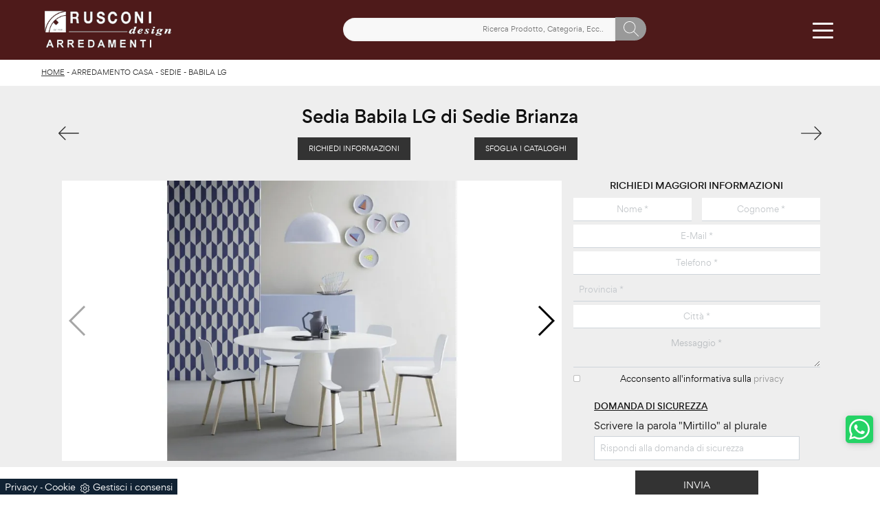

--- FILE ---
content_type: text/html; Charset=UTF-8
request_url: https://www.rusconiarredamenti.it/arredamento-casa/sedie/babila-lg-sedie-brianza
body_size: 36685
content:
<!doctype HTML>
<html prefix="og: http://ogp.me/ns#" lang="it">
  <head>
    <meta charset="utf-8">
    <title>Sedia Babila LG di Sedie Brianza</title>
    <script type="application/ld+json">
{
 "@context": "http://schema.org",
 "@type": "BreadcrumbList",
 "itemListElement":
 [
  {
   "@type": "ListItem",
   "position": 1,
   "item":
   {
    "@id": "http://www.rusconiarredamenti.it/arredamento-casa",
    "name": "Arredamento Casa"
    }
  },
  {
   "@type": "ListItem",
  "position": 2,
  "item":
   {
     "@id": "http://www.rusconiarredamenti.it/arredamento-casa/sedie",
     "name": "Sedie"
   }
  },
  {
   "@type": "ListItem",
  "position": 3,
  "item":
   {
     "@id": "http://www.rusconiarredamenti.it/arredamento-casa/sedie/babila-lg-sedie-brianza",
     "name": "Babila LG"
   }
  }
 ]
}
</script>
    <meta name="description" content="Clicca e ottieni informazioni sulla seduta Babila LG di Sedie Brianza in plastica: le più esclusive Sedie fisse moderne ti aspettano.">
    <meta name="robots" content="index, follow">
    <!--<meta name="viewport" content="width=device-width, initial-scale=1, shrink-to-fit=no">-->
    <meta name="viewport" content="width=device-width, initial-scale=1, maximum-scale=1">
    <link rel="canonical" href="https://www.rusconiarredamenti.it/arredamento-casa/sedie/babila-lg-sedie-brianza">
    <meta property="og:title" content="Sedia Babila LG di Sedie Brianza">
    <meta property="og:type" content="website">
    <meta property="og:url" content="https://www.rusconiarredamenti.it/arredamento-casa/sedie/babila-lg-sedie-brianza">
    <meta property="og:image" content="https://www.rusconiarredamenti.it/img/545/arredamento-casa-sedie-babila-lg-sedie-brianza_nit_1283166.webp">
    <meta property="og:description" content="Clicca e ottieni informazioni sulla seduta Babila LG di Sedie Brianza in plastica: le più esclusive Sedie fisse moderne ti aspettano.">
    
    <meta name="facebook-domain-verification" content="7soe5thya1k5vg9b26m937nxtszr3f" />
    
    <link rel="preload" as="style" href="/@/js-css/css/b5/bootstrap.min.css">
    <link rel="stylesheet" href="/@/js-css/css/b5/bootstrap.min.css">
    <link rel="preload" as="style" href="/@/js-css/css/swiper.min.css">
    <link rel="stylesheet" href="/@/js-css/css/swiper.min.css" media="print" onload="this.media='all'">
    <noscript><link rel="stylesheet" href="/@/js-css/css/swiper.min.css"></noscript>
    <style>@font-face { 	font-family: Gordita; 	src: url(/@/fonts/gordita/gordita-light.woff2) format("woff2"), url(/@/fonts/gordita/gordita-light.woff) format("woff"); 	font-weight: 300;     unicode-range: U+000-5FF; 	font-style: normal; 	font-display: swap } @font-face { 	font-family: Gordita; 	src: url(/@/fonts/gordita/gordita-regular.woff2) format("woff2"), url(/@/fonts/gordita/gordita-regular.woff) format("woff"); 	font-weight: 400;     unicode-range: U+000-5FF; 	font-style: normal; 	font-display: swap } @font-face { 	font-family: Gordita; 	src: url(/@/fonts/gordita/gordita-medium.woff2) format("woff2"), url(/@/fonts/gordita/gordita-medium.woff) format("woff"); 	font-weight: 500;     unicode-range: U+000-5FF; 	font-style: normal; 	font-display: swap } @font-face { 	font-family: Gordita; 	src: url(/@/fonts/gordita/gordita-bold.woff2) format("woff2"), url(/@/fonts/gordita/gordita-bold.woff) format("woff"); 	font-weight: 700;     unicode-range: U+000-5FF; 	font-style: normal; 	font-display: swap } @font-face { 	font-family: Gordita; 	src: url(/@/fonts/gordita/gordita-black.woff2) format("woff2"), url(/@/fonts/gordita/gordita-black.woff) format("woff"); 	font-weight: 900;     unicode-range: U+000-5FF; 	font-style: normal; 	font-display: swap }  /* Variabili Generali */ :root {--primary: #ea2929; --white: #fff; --black: #333; --dark: #111; --gray-light: #cfd6da; --gray-sup-light: #eee; --gray-dark: #999; --gray-white: #f8f9fa; --red-sconto: #C11B28; --green-pag: #111; --green-wp: #25D366; --rosso-rusconi: #4e1a1a;} html {font-size: 10px;} body {font-family: Gordita,sans-serif; font-weight: 400; color: var(--dark); max-width: 1920px; margin: 0 auto; overflow-x: hidden;} :focus, a, a:focus, a:hover {outline: 0; text-decoration: none;} a, .a {color: var(--gray-dark); transition: all .5s linear;} a:hover, .a:hover {text-decoration: none!important; color: var(--gray-sup-light);} p, .p {font-size: 1.3rem; color: var(--gray-dark); text-align: justify;} p > a {color: var(--primary); transition: all .5s linear; text-decoration: underline;}  .posAncor {position: absolute; top: -150px;} .c-1300 {max-width: 1300px!important;} .fa-search {background-image: url('/@/js-css/svg/search-w.svg'); background-repeat: no-repeat; background-position: center; background-size: 22px;} .fa-times {background-image: url('/@/js-css/svg/close-w.svg') !important;} @media(min-width: 1400px){   .container, .container-lg, .container-md, .container-sm, .container-xl, .container-xxl {max-width: 1600px;} } /* Stilo padding custom sito */ .paddingLR {padding-left: 15rem; padding-right: 15rem;} @media(max-width: 1600px){   .paddingLR {padding-left: 10rem; padding-right: 10rem;} } @media(max-width: 1280px){   .paddingLR {padding-left: 6rem; padding-right: 6rem;} } @media(max-width: 1024px){   .paddingLR {padding-left: 2rem; padding-right: 2rem;} } /* Fine Stilo padding custom sito */ /* Stilo Pulsante TAG Dinamici */ .btnh {border-radius: 4px; border: 0.5px solid gray; color: #222 !important; display: inline-block; margin: 0 0.25em; overflow: hidden; padding: 24px 38px 24px 16px; position: relative; text-decoration: none; line-height: 1; border-radius: 0;} .btnh .btn-content {font-weight: 300; font-size: 1em; line-height: 1.2; padding: 0 26px; position: relative; right: 0; transition: right 300ms ease; display: block; text-align: left;} .btnh .icon {border-left: 1px solid #eee; position: absolute; right: 0; text-align: center; top: 50%; transition: all 300ms ease; transform: translateY(-50%); width: 40px; height: 70%;} .btnh .icon i {position: relative; top: 75%; transform: translateY(-50%); font-size: 30px; display: block; width: 100%; height: 100%;} .fa-angle-right::before {content: ""; background: url('/@/js-css/svg/right-arrow.svg'); width: 25px; height: 25px; display: block; background-size: cover; background-position: center; background-repeat: no-repeat; margin: 0 auto;} .btnh:hover .btn-content {right: 100%;} .btnh:hover .icon {border-left: 0; font-size: 1.8em; width: 100%;} /* Fine Stilo Pulsante TAG Dinamici */  @media(max-width: 479px){   .laProssima {display: none!important;} }  @media(max-width: 410px){   .navbar-brand img {width: 129px!important;} /*  .hs-nav {height: 110px!important;}*/   .dropdown-toggle svg {width: 22px!important; height: 22px!important;}   .dropdown-toggle {padding: 0 .6rem!important;} }  td, th, thead, tr {padding: 0 10px;}                      </style> 
    <style>/* Inizio CSS Prodotto */.prec-suc {width: 30px; height: 30px;}.ricInfsfoCat a {text-transform: uppercase; color: #fff; border: solid 1px #333; background: #333; padding: 8px 15px; display: inline-block;}.ancorella {display: block; margin-top: -70px; position: absolute;}.ancorellaCat {display: block; margin-top: -50px; position: absolute;}.bgGrey {background: rgb(238,238,238);}.bgGreySpec {background: rgb(255,255,255); background: -moz-linear-gradient(180deg, rgba(255,255,255,1) 35%, rgba(238,238,238,1) 100%); background: -webkit-linear-gradient(180deg, rgba(255,255,255,1) 35%, rgba(238,238,238,1) 100%); background: linear-gradient(180deg, rgba(255,255,255,1) 35%, rgba(238,238,238,1) 100%); filter: progid:DXImageTransform.Microsoft.gradient(startColorstr="#ffffff",endColorstr="#eeeeee",GradientType=1); }.bgForm {background-color: var(--gray-white);}.titInteresse {text-align: center; text-transform: uppercase; margin-bottom: 15px;}.bread {margin: 0; padding: 11px 6rem 12px; background: var(--white); color: var(--black); font-size: 1rem;}.bread a {color: var(--black);}.bread a:hover {color: var(--dark);}.ricalcoloHead {transition: all .3s ease-out;}.navbar-tag-schedina li a {font-size: 1.2rem; margin: 0 1.4rem 1rem 0; display: inline-block; padding: .8rem 1.5rem; border: solid 1px var(--black); text-transform: capitalize; transition: all .4s linear;}.dropdown-menu_tag {list-style: none; padding: 0;}.dropdown-menu_tag li {display: inline-block;}.dropdown-menu_tag li a {font-size: 1.2rem; margin: 0 1.4rem 1rem 0; display: inline-block; padding: .8rem 1.5rem; border: solid 1px var(--black); text-transform: capitalize; transition: all .4s linear;}.navbar-tag-schedina li a:hover {background-color: var(--black); color: var(--white)!important;}.dropdown-menu_tag li a:hover {background-color: var(--black); color: var(--white)!important;}.controlloPrezziPresenti:empty {display: none!important;}@media(max-width: 1024px){  .bread{padding-left: 2rem; padding-right: 2rem;}}.prezziPag p {text-align: center!important;}/* Fine CSS Prodotto */</style>
    <style>.formEcom{margin-bottom:0px; background-color:#fff;}#top_brands_container{font-family: 'Roboto', sans-serif; color:#333; font-size:16px;}#topBrands{padding:10px; background-color:#970013; color:#fff; font-family: Georgia, "Times New Roman", Times, serif; font-style:italic;}.div_prezzo{margin-top:15px; padding:0px 15px; text-align:center;}.prezzo{color: #a80c0d; font-size: 24px;}.iva_inclusa{padding-bottom: 10px; font-weight:200; font-size: 13px; color:#999; margin: 10px 15px; border-bottom:1px solid #e0e0e0; text-align:center;}.invece_di{font-weight:200; padding:0px 15px; margin-top:10px; font-size: 13px; color:#999; text-align:center;}.risparmi{margin:0px 15px; margin-top:10px; color:#666; font-weight:300; text-align:center;}.prodotto_da{font-size: 14px; padding:0px 15px; margin-top:15px; color:#666; font-weight:300; padding-bottom:15px;}.prodotto_da a{color:#999999; text-decoration:none; font-weight:400;}.prodotto_da2 {background-color:#f7f7f0; padding: 0px 0 20px; text-align: center;}.prodotto_da2 a{color: #fff; background-color: #003978; transition: all .4s linear; text-transform:uppercase; padding:8px 10px; cursor: pointer; border-radius: 5px; font-size:14px;}.prodotto_da2 a:hover{background-color: #333; text-decoration: none;}.prodotto_da1{font-size: 14px; padding:0px 15px; margin-top:15px; color:#666; font-weight:300; padding-bottom:15px; background-color:#f7f7f0;}.prodotto_da1 a{color: #003978; text-decoration:none; font-weight:400; align-items: center; display: flex;}.prodotto_da1 svg {max-width: 20px; max-height: 20px; display: inline-block;}.prodotto_da1 span {display: inline-block; padding-left: 5px;}.seleziona_finiture{padding:0px 15px; margin-top:30px; padding-bottom:10px; font-size: 12px; /*border-bottom:1px solid #e0e0e0;*/}#finiture{background-color:#f7f7f0; padding:0px 15px; padding-top:10px;}#title{font-style:italic; padding-top:10px; margin-bottom:20px; font-family: Georgia, "Times New Roman", Times, serif; text-transform: capitalize; color:#E3001B;}.nome_variante{text-transform:uppercase; font-size:12px; margin-top:10px; margin-bottom:10px;}.variante_li{padding:0px; margin:0px;}.variante_li li{list-style:none; display:inline-block; margin-right:10px; margin-bottom:10px;}.variante_li label{float:left; border:1px solid #e0e0e0;}.variante_li li img{cursor:pointer; width:82px; height:82px;}.variante_li li input{visibility:hidden; position:absolute;}#reset{margin:20px 0px;}#reset a{padding:5px 10px; background-color:#999999; color:#fff; text-decoration:none; transition: all 0.3s ease-in-out 0s;}#reset a:hover{background-color:#333333;}.aggiungi_al_carrello{text-transform:uppercase; padding:8px 10px; background-color:#E70D5D; color:#fff; border:none; margin-bottom:20px; cursor:pointer; transition:all 0.3s ease-in-out 0s; width:100%; border-radius: 5px; font-size:14px;}.aggiungi_al_carrello[disabled] {background-color:#333;}.aggiungi_al_carrello:hover{background-color:#333333;}#textShippingDisclaimer{  font-style: italic;  font-family: Georgia, "Times New Roman", Times, serif;   color: #E3001B;  padding-bottom:15px; background-color:#f7f7f0;}/* Inizio CSS Paragrafo Pagina Centro */.bgGray {background: rgb(238,238,238); background: linear-gradient(180deg, rgba(238,238,238,1) 0%, rgba(238,238,238,1) 90%, rgba(255,255,255,1) 90%); }/* Fine CSS Paragrafo Pagina Centro *//* Inizio CSS Correlati */.bgWhite {background-color: #fff;}/* Fine CSS Correlati *//* Inizio CSS Menù/Navbar *//* Icona Burger Menù */.first-button {border: 0;}.animated-icon1, .animated-icon2, .animated-icon3 { width: 30px; height: 20px; position: relative; margin: 0px; -webkit-transform: rotate(0deg);-moz-transform: rotate(0deg);-o-transform: rotate(0deg);transform: rotate(0deg);-webkit-transition: .5s ease-in-out;-moz-transition: .5s ease-in-out;-o-transition: .5s ease-in-out;transition: .5s ease-in-out;cursor: pointer;}.animated-icon1 span, .animated-icon2 span, .animated-icon3 span {display: block;position: absolute;height: 3px;width: 100%;border-radius: 9px;opacity: 1;left: 0;-webkit-transform: rotate(0deg);-moz-transform: rotate(0deg);-o-transform: rotate(0deg);transform: rotate(0deg);-webkit-transition: .25s ease-in-out;-moz-transition: .25s ease-in-out;-o-transition: .25s ease-in-out;transition: .25s ease-in-out;}.animated-icon1 span {background: var(--white);}.animated-icon1 span:nth-child(1) {top: 0px;}.animated-icon1 span:nth-child(2) {top: 10px;}.animated-icon1 span:nth-child(3) {top: 20px;}.animated-icon1.open span:nth-child(1) {top: 11px;-webkit-transform: rotate(135deg);-moz-transform: rotate(135deg);-o-transform: rotate(135deg);transform: rotate(135deg);}.animated-icon1.open span:nth-child(2) {opacity: 0;left: -60px;}.animated-icon1.open span:nth-child(3) {top: 11px;-webkit-transform: rotate(-135deg);-moz-transform: rotate(-135deg);-o-transform: rotate(-135deg);transform: rotate(-135deg);}/* Stile Navbar */.hs-nav {height: 87px; transition: background .4s linear, top .2s linear, height .3s linear; position: sticky; top: 0; background: transparent; transition: all .3s ease-out; z-index: 10000; padding: 0 6rem; max-width: 1920px;}.dropdown-toggle::after {display: none;}.dropdown-toggle {color: var(--black)!important; font-size: 1.5rem; line-height: 1.2rem; font-weight: 500; transition: color .3s;}.navbar .dropdown:hover .dropdown-menu {display: block!important;}.dropdown-item {font-size: 1.3rem;}.hs-nav.scura {background: var(--rosso-rusconi);}.hs-nav .navbar-brand img {filter: invert(1);}.hs-nav.scura .navbar-brand img {filter: unset;}.hs-nav.scura .dropdown-toggle {color: var(--white)!important;}.margNav {padding-top: 0;}/* Modifica Navbar Full Screen */.hs-nav.open {top: 0!important; height: auto;}.hs-nav.open.absolute {position: absolute!important;}@media(min-width: 1200px){  .navbar-nav .nav-link {padding-left: 1rem!important; padding-right: 1rem!important;}}@media(max-width: 1024px){  .hs-nav {padding-left: 2rem; padding-right: 2rem;} .dropdown-toggle { font-size: 1.3rem; }}@media(max-width: 991px){  .hs-nav {padding-left: .5rem; padding-right: .5rem; height: 125px;}  .dropdown-toggle { font-size: 1.18rem; }}@media(min-width: 992px){  .hs-nav.open {top: 0!important; height: 100vh; min-height: 900px;}}.dropdown-toggle svg {width: 25px; height: 25px; fill: #fff;}.allinealo svg {margin-top: 4px;}.okRic1 {width: 38%; margin: 0 auto!important;}.okRic1 .cerca_navbar {width: 100%;}.cerca_navbar .fa-search {line-height: 0; padding: 10px 30px 10px 15px; background-color: var(--gray-dark); color: #fff; border-top-right-radius: 20px; border-bottom-right-radius: 20px;}#search-box {width: calc(100% - 45px)!important;}#search-box2 {width: calc(100% - 45px)!important;}.searchResult {top: 85px!important;}.searchResult2 {top: 125px!important;}.okRic2 {padding-top: 5px; padding-bottom: 10px;}.no_list {list-style: none; display: inline-block; vertical-align: middle;}@media(max-width: 650px){  .icoTel {display: none!important;}}@media(max-width: 585px){  .icoNews {display: none!important;}}/* Fine CSS Menù/Navbar */a[class^="giro"] {display: none!important;}a[class^="giro_gio"] {display: block!important; padding: 0!important;}.mega-mob a {color: var(--gray-sup-light); font-size: 1.4rem; margin-bottom: 6px; padding-left: 10px; padding-right: 10px;}.mega-mob a:hover {color: var(--white);}.mega-mob a[class^="h3-men"] {display: block; font-size: 2rem; color: var(--white); margin-bottom: 12px; padding-bottom: 5px; border-bottom: solid .8px var(--white);}/* Inizio CSS Footer */.box-grey-home5 {background: var(--rosso-rusconi); padding: 7.5rem 0 8rem; color: var(--white);}.infoAz p,.infoAz p a {margin: 0; text-align: center; font-size: 11px; line-height: 21px; letter-spacing: .2px;}.social p {margin: 0; text-align: center;}.social svg {width: 16px; height: 16px; fill: var(--white); transition: all .8s linear;}.social a {padding: 0 10px;}.social a:hover svg {fill: var(--white);}.go-top {background: var(--gray-dark); box-shadow: 1px 1.73px 12px 0 rgba(0,0,0,.14),1px 1.73px 3px 0 rgba(0,0,0,.12); transition: all 1s ease; bottom: 25px; right: 1em; display: none; position: fixed; width: 40px; height: 40px; line-height: 45px; text-align: center; z-index: 100; border-radius: 5px;}.go-top:hover{background-color:var(--dark)!important;}.go-top svg {width: 20px; margin-top: -8px; height: 20px; transition: all .8s linear; fill: var(--white);}.go-top:hover svg {fill: #f8f8f8;}.telMob {background: var(--green-wp); box-shadow: 1px 1.73px 12px 0 rgba(0,0,0,.14),1px 1.73px 3px 0 rgba(0,0,0,.12); transition: all 1s ease; bottom: 7.5em; right: 1em; position: fixed; width: 40px; height: 40px; line-height: 34px; text-align: center; z-index: 100; border-radius: 5px;}.telMob:hover{background-color:var(--dark)!important;}.telMob svg {fill: var(--white); width: 30px; height: 30px;}.linkFoot {text-align: left; margin-bottom: 5px; font-weight: 300;}.h6Foot h6{text-transform: uppercase; letter-spacing: 1px; font-weight: 600;}.box-social-contatti1 svg {width: 20px; height: 20px; margin-left: 12px; fill: var(--white)!important;}.tit1-home2 h4 {font-weight: 300; color: var(--white);}.tit1-home2 p, .tit1-home2 a {font-weight: 300;}.box-grey-home5 p {color: var(--white);}.box-grey-home5 a {color: var(--gray-light); transition: all .3s linear; font-size: 1.4rem; font-weight: 400;}.box-grey-home5 a:hover {color: var(--white);}.linkFoot a {display: block; margin-bottom: .5rem;}.linkFoot a:first-child {text-transform: uppercase; font-weight: 500;}.linkFoot1 p {font-size: 1.5rem;}.footLastSmall a {font-size: 1rem;}@media(max-width: 767px){  .linkFoot, .last-foot {padding: 15px 30px; padding-top: 0;}}/* Fine CSS Footer */.credit img{height:22px;padding-bottom:2px;}.credit p{color:white;display:inline;font-size:14px;}.credit{margin:auto;display:block;}/* Inizio CSS Form Contatti */.grecaptcha-badge {display: none!important;}.smallTerms {font-size: 10px!important;}.smallTerms A{font-size: 10px!important;}#myForm button{border: solid 1px #333; background-color: #333; color: #fff; transition: all .5s linear; padding: 10px 0; display: block; width: 50%; margin: 0 auto; margin-bottom: 0px; text-align: center; font-size: 13px; text-transform: uppercase; border-radius: 0;}#myForm button:hover{text-decoration: none; color: #333; background-color: #fff; border-color: #333;}#myForm .form-group input{text-align: center; border-top: none; border-left: none; border-right: none; /*background: none;*/}#myForm select{text-align: center!important; border-top: none; border-left: none; border-right: none; -moz-appearance:none; -webkit-appearance:none; appearance:none; background: none;}#myForm textarea{text-align: center; border-top: none; border-left: none; border-right: none; background: none;}.form-control {border-radius: 0; padding: .75rem; font-size: 1.2rem;}.form-control::placeholder {opacity: .4;}select:invalid {color: #c4c8cc;}.form-check {padding-top: 8px; padding-bottom: 4px; text-align: center;}.form-check-label {font-size: 1.2rem;}.domanda h4 {text-transform: uppercase; font-size: 1.2rem; text-decoration: underline; margin-bottom: 10px; margin-top: 20px;}.domanda label {font-size: 1.4rem;}/* Fine CSS Form Contatti */</style>

    <!-- INIZIO FAVICON E APPICON -->
    <link rel="apple-touch-icon" sizes="57x57" href="/545/imgs/favicon/apple-icon-57x57.png">
    <link rel="apple-touch-icon" sizes="60x60" href="/545/imgs/favicon/apple-icon-60x60.png">
    <link rel="apple-touch-icon" sizes="72x72" href="/545/imgs/favicon/apple-icon-72x72.png">
    <link rel="apple-touch-icon" sizes="76x76" href="/545/imgs/favicon/apple-icon-76x76.png">
    <link rel="apple-touch-icon" sizes="114x114" href="/545/imgs/favicon/apple-icon-114x114.png">
    <link rel="apple-touch-icon" sizes="120x120" href="/545/imgs/favicon/apple-icon-120x120.png">
    <link rel="apple-touch-icon" sizes="144x144" href="/545/imgs/favicon/apple-icon-144x144.png">
    <link rel="apple-touch-icon" sizes="152x152" href="/545/imgs/favicon/apple-icon-152x152.png">
    <link rel="apple-touch-icon" sizes="180x180" href="/545/imgs/favicon/apple-icon-180x180.png">
    <link rel="icon" type="image/png" sizes="192x192"  href="/545/imgs/favicon/android-icon-192x192.png">
    <link rel="icon" type="image/png" sizes="32x32" href="/545/imgs/favicon/favicon-32x32.png">
    <link rel="icon" type="image/png" sizes="96x96" href="/545/imgs/favicon/favicon-96x96.png">
    <link rel="icon" type="image/png" sizes="16x16" href="/545/imgs/favicon/favicon-16x16.png">
    <link rel="manifest" href="/545/imgs/favicon/manifest.json">
    <meta name="msapplication-TileColor" content="#ffffff">
    <meta name="msapplication-TileImage" content="/545/imgs/favicon/ms-icon-144x144.png">
    <meta name="theme-color" content="#ffffff">
    <!-- FINE FAVICON E APPICON -->
    
    
    <!-- Hotjar Tracking Code for Rusconi Arredamenti
<script>
    (function(h,o,t,j,a,r){
        h.hj=h.hj||function(){(h.hj.q=h.hj.q||[]).push(arguments)};
        h._hjSettings={hjid:3516742,hjsv:6};
        a=o.getElementsByTagName('head')[0];
        r=o.createElement('script');r.async=1;
        r.src=t+h._hjSettings.hjid+j+h._hjSettings.hjsv;
        a.appendChild(r);
    })(window,document,'https://static.hotjar.com/c/hotjar-','.js?sv=');
</script>
  -->
    

  <script src="/@/essentials/gtm-library.js"></script>
<script src="/@/essentials/essential.js"></script>
<script src="/@/essentials/facebookv1.js"></script>

<!-- script head -->
<script>
function okEssentialGTM() {
  const gAdsContainer = '##_gtm_container##',
        gAdsInitUrl = '##_gtm_init_config_url##',
        gAdsEveryPageContainer = '',
        gAdsTksPageContainer = 'AW-673798399/y_NTCKHrwpgZEP-xpcEC';

  if (gAdsContainer && gAdsInitUrl) {
//    gtmInit(gAdsInitUrl, gAdsContainer);
    gtmEveryPageContainer && gtmEveryPage(gAdsEveryPageContainer);
    gtmTksPageContainer && gtmThankTouPage(gAdsTksPageContainer);
  }
}

function okEssentialFb() {
  const fbPixelCode = '',
        fbPixelUrl = '';

  if (fbPixelCode && fbPixelUrl) {
    pixel(fbPixelCode, fbPixelUrl);
  }

}

function allowADV() {}

function allowConfort() {}

function allowAnal() {
  okEssentialGTM();
  okEssentialFb();
}

window.addEventListener('DOMContentLoaded', function () {
  const cookiePrelude = getCookie("CookieConsent"),
    ifAdv = cookiePrelude ? cookiePrelude.includes("adv") : true,
    ifConfort = cookiePrelude ? cookiePrelude.includes("confort") : true,
    ifAnal = cookiePrelude ? cookiePrelude.includes("performance") : true;

  !ifAdv && allowADV();
  !ifConfort && allowConfort();
  !ifAnal && allowAnal();

  // overlay on contact form submit
  holdOnOnSubmit();
})
</script>
<!-- fine script head -->
</head>
  <body id="back-top">
    <script src="/@/js-css/js/swiper.min.js" async defer></script>
    
    <div class="container-fluid hs-nav scura">
      <nav class="navbar navbar-expand-xxxl navbar-light">
        <a class="navbar-brand" href="/">
          <img class="img-fluid d-sm-block d-none mx-auto" src="/545/imgs/logo.webp" alt="Rusconi Arredamenti s.r.l." width="194" height="70">
          <img class="img-fluid d-block d-sm-none mx-auto" src="/545/imgs/logo.webp" alt="Rusconi Arredamenti s.r.l." width="165" height="70">
          <link rel="preload" href="/545/imgs/logo.webp" as="image">
<!--          <img class="img-fluid d-sm-block d-none mx-auto" src="/545/imgs/logo.png" alt="Rusconi Arredamenti s.r.l." width="194" height="70">
          <img class="img-fluid d-block d-sm-none mx-auto" src="/545/imgs/logo.png" alt="Rusconi Arredamenti s.r.l." width="165" height="70">
          <link rel="preload" href="/545/imgs/logo.png" as="image">-->
        </a>
        <div class="d-lg-block d-none okRic1">
          <style>
.searchResult::-webkit-scrollbar{width:5px}.searchResult::-webkit-scrollbar-track{box-shadow:inset 0 0 5px grey;border-radius:10px}.searchResult::-webkit-scrollbar-thumb{background:#999;border-radius:10px}.searchResult::-webkit-scrollbar-thumb:hover{background:#333}#search-box{width:calc(100% - 41px);padding:8px 15px;text-align:right;border:solid 1.5px #f2f2f2;outline:0!important;border-top-left-radius:20px;border-bottom-left-radius:20px;background-color:#f8f8f8}.cerca-menu{position:relative}.searchResult{position:relative;background-color:#fff;border-top:.1rem solid #eff1f3;text-transform:uppercase;overflow:auto;padding-bottom:1rem;padding:1rem;position:absolute;left:1rem;right:1rem;top:calc(100% - 5rem);-webkit-box-shadow:0 .2rem .75rem rgba(26,42,52,.25);box-shadow:0 .2rem .75rem rgba(26,42,52,.25);display:-webkit-box;display:-ms-flexbox;display:flex!important;-webkit-box-orient:horizontal;-webkit-box-direction:normal;-ms-flex-direction:row;flex-direction:row;height:calc(-6.6rem + 100vh);box-sizing:border-box;max-height:550px!important;z-index:10000!important;background-color:#fff!important}.risultatiSinistra{padding:0;display:-webkit-box;display:-ms-flexbox;display:flex;margin:0;-webkit-box-orient:vertical;-webkit-box-direction:normal;-ms-flex-direction:column;flex-direction:column;-webkit-box-flex:1;-ms-flex-positive:1;flex-grow:1;min-width:30%;box-sizing:border-box;overflow-y:scroll}.risultatiDestra{padding:0;display:flex;margin:0;-webkit-box-orient:horizontal;-webkit-box-direction:normal;-ms-flex-direction:row;flex-direction:row;-ms-flex-wrap:wrap;flex-wrap:wrap;-webkit-box-flex:1;-ms-flex-positive:1;flex-grow:1;position:relative;margin-left:0;border-top:none;border-left:.1rem solid #eff1f3;padding-left:1rem;margin-left:1rem;padding-top:0;box-sizing:border-box;overflow-y:scroll}.risultatiDestra li,.risultatiSinistra li{list-style:none;box-sizing:border-box}.risultatiSinistra li a{background-color:transparent;outline-offset:.1rem;color:inherit;text-decoration:none;font-weight:700;display:block;font-size:1.2rem;color:#a5adb8;padding:1rem 3rem 1rem .5rem;-webkit-transition:all 250ms ease;-o-transition:all 250ms ease;transition:all 250ms ease;box-sizing:border-box}.risultatiSinistra li a:hover{color:#62707f;background-color:#eff1f3}.risultatiDestra li{padding:1rem;border-right:.1rem solid #eff1f3;border-bottom:.1rem solid #eff1f3;-webkit-box-flex:1;-ms-flex-positive:1;flex-grow:1;width:25%;max-width:25%}.risultatiDestra li a{background-color:transparent;outline-offset:.1rem;color:inherit;text-decoration:none;box-sizing:border-box}.risultatiDestra li a:hover{color:#007dbc}.risultatiDestra li a img{width:100%;box-sizing:border-box}.risultatiDestra li a p{display:block;text-align:center;width:100%;font-style:italic;padding:1.5rem;font-size:1.1rem;line-height:1.2;box-sizing:border-box}@media(max-width:1599px){.risultatiDestra li{width:33.33333%;max-width:33.33333%}}@media(max-width:1220px){.searchResult{top:calc(100% - 10rem)}}@media(max-width:1199px){.risultatiSinistra{display: none!important;}.risultatiDestra{min-width:100%}.searchResult{display:block!important}.risultatiDestra{border:none!important;padding:0!important;margin:0!important}}@media(max-width:991px){.risultatiDestra li{width:50%;max-width:50%}.risultatiDestra li a p{font-size:.9rem;padding:.5rem}.risultatiSinistra li a{font-size:14px}.risultatiDestra li a p{font-size:13px}}@media(max-width:767px){.searchResult{top:calc(100%)}}.searchResult:empty{display:none!important}
</style>
<script async defer src="/@/ajax.js"></script>
<script>
var loader = setInterval(function () {
    if (document.readyState !== "complete") return;
    clearInterval(loader);
	var timeOut;
    const ricercona = document.querySelector('input[id="search-box"]');
    ricercona.addEventListener('input', function () {
      document.querySelector(".cerca_navbar .fa-search").classList.add("fa-times");
      document.querySelector(".cerca_navbar .fa-search").setAttribute("onclick", "ripristino();");
      if (document.querySelector('input[id="search-box"]').value.length === 0) {
        document.querySelector(".fa-times").setAttribute("onclick", "");
        document.querySelector(".fa-times").classList.remove("fa-times");
        document.querySelector(".searchResult").setAttribute("style", "display: none!important");
      } else if (document.querySelector('input[id="search-box"]').value.length > 2 ){
		  if(timeOut) {
			  clearTimeout(timeOut);
			  timeOut = null;
		  }
		  timeOut = setTimeout(function (){
			  var risposta = ajaxhttp("GET", "/core/elastic_cerca.asp?lingua=it&keyword=" + document.querySelector('input[id="search-box"]').value);
			  if (risposta.length === 0 ){
			  }else{
				  if(window.innerWidth < 1200) document.querySelector(".searchResult").setAttribute("style", "display: block!important");
				  else document.querySelector(".searchResult").setAttribute("style", "display: flex!important");
				  document.querySelector(".searchResult").innerHTML = risposta;
			  }
		  }, 500);
	  }
	});
  }, 300);
function ripristino() {
	document.querySelector('input[id="search-box"]').value = '';
	document.querySelector(".fa-times").setAttribute("onclick", "");
	document.querySelector(".fa-times").classList.remove("fa-times");
	document.querySelector('.searchResult').setAttribute("style", "display: none!important");
};
</script>

<div class="cerca_navbar">
  <input type="text" id="search-box" placeholder="Ricerca Prodotto, Categoria, Ecc.." autocomplete="off" /><i class="fa fa-search" aria-hidden="true"></i>
  <div class="searchResult"></div>
</div>

        </div>
        <div class="d-xxl-block d-xl-none d-lg-none d-block ms-auto me-sm-4 me-2">
          <li class="nav-item no_list allinealo d-none d-md-inline-block laProssima">
        <button class="navbar-toggler second-button nav-link  dropdown-toggle py-0" type="button" data-bs-toggle="" data-bs-target="#navbarNavDropdown" aria-controls="navbarNavDropdown" aria-expanded="false" aria-label="Toggle navigation">            
Collezioni
        </button>
</li>

<li class="nav-item dropdown no_list allinealo d-inline-block laProssima">
  <a href="/azienda" class="nav-link dropdown-toggle py-0" id="navbarDropdownMenuLink" aria-haspopup="true" aria-expanded="false" title="Chi siamo">
    Chi siamo
    <!--<svg style="width: 35px; height: 35px;" version="1.0" xmlns="http://www.w3.org/2000/svg"
 width="512.000000pt" height="512.000000pt" viewBox="0 0 512.000000 512.000000"
 preserveAspectRatio="xMidYMid meet">
<g transform="translate(0.000000,512.000000) scale(0.100000,-0.100000)" stroke="none">
<path d="M4335 4814 c-11 -3 -81 -16 -155 -30 -305 -57 -1031 -206 -1118 -229
-117 -31 -237 -87 -322 -150 -75 -55 -2492 -2468 -2538 -2533 -46 -65 -69
-177 -54 -265 23 -132 15 -123 656 -765 325 -326 614 -611 643 -633 118 -92
305 -103 432 -27 20 12 336 321 703 687 367 365 669 663 671 660 2 -2 12 -44
21 -94 40 -203 123 -449 211 -625 111 -220 241 -367 394 -443 l84 -42 117 0
117 0 88 44 c317 157 553 652 651 1361 21 158 30 653 15 844 -29 358 -98 673
-207 944 l-47 117 69 340 c60 297 69 354 69 450 0 102 -2 114 -30 170 -38 76
-117 155 -191 191 -51 25 -71 29 -159 31 -55 1 -109 0 -120 -3z m224 -191 c72
-46 111 -112 111 -190 0 -26 -23 -166 -52 -311 l-52 -263 -25 33 c-14 18 -51
60 -82 93 -52 55 -57 65 -62 117 -11 112 -102 226 -215 268 -144 55 -319 -17
-391 -161 -43 -85 -48 -151 -21 -240 18 -61 30 -81 78 -129 78 -78 147 -104
255 -97 65 4 87 11 134 39 30 18 66 45 78 61 l24 27 48 -59 c27 -33 67 -91 90
-129 l41 -70 -29 -138 c-16 -77 -39 -185 -50 -242 -35 -181 -86 -311 -166
-421 -47 -64 -2457 -2471 -2490 -2486 -80 -38 -193 -27 -244 25 -16 15 -30 26
-32 24 -2 -2 -261 255 -575 571 -365 367 -579 590 -593 617 -25 49 -29 115
-10 183 13 48 62 98 978 1015 530 531 1086 1085 1237 1231 289 282 343 324
482 375 58 21 1295 276 1389 286 43 5 115 -9 144 -29z m-394 -435 c44 -29 55
-51 19 -38 -14 6 -49 10 -78 10 -72 0 -106 -26 -106 -80 0 -47 31 -75 93 -85
65 -10 108 -26 101 -37 -4 -6 -27 -19 -51 -30 -34 -15 -56 -18 -90 -13 -147
22 -175 223 -40 286 52 24 105 20 152 -13z m560 -1215 c52 -258 59 -343 60
-723 0 -390 -9 -492 -66 -772 -82 -403 -219 -711 -388 -871 -88 -83 -145 -110
-238 -115 -64 -4 -80 -1 -138 27 -230 107 -429 498 -530 1041 l-24 125 493
495 c307 308 509 519 536 559 89 133 146 288 187 506 l16 90 34 -119 c18 -66
44 -175 58 -243z"/>
<path d="M2945 3718 c-28 -15 -271 -255 -306 -302 -16 -21 -29 -49 -29 -61 0
-29 707 -741 744 -751 13 -3 34 -3 46 1 12 4 93 77 181 163 139 137 159 161
159 189 0 45 -43 93 -83 93 -25 0 -50 -19 -156 -125 l-127 -125 -109 110 -109
110 91 93 c50 51 95 105 98 119 8 30 -16 82 -40 92 -53 20 -76 8 -174 -89
l-97 -95 -109 110 -109 110 122 123 c110 112 122 127 122 160 0 27 -7 41 -31
61 -33 28 -53 31 -84 14z"/>
<path d="M3513 3617 c-42 -43 -53 -61 -53 -86 0 -44 38 -81 85 -81 62 0 156
106 138 157 -13 38 -46 63 -81 63 -29 0 -44 -9 -89 -53z"/>
<path d="M2149 2925 c-37 -20 -53 -68 -35 -103 8 -15 174 -186 368 -379 254
-254 361 -353 377 -353 41 0 75 27 224 178 133 135 147 153 147 184 0 46 -40
88 -83 88 -25 0 -50 -20 -152 -120 -66 -66 -125 -120 -131 -120 -5 0 -140 131
-299 291 -277 278 -355 349 -379 349 -6 -1 -23 -7 -37 -15z"/>
<path d="M1735 2515 c-15 -14 -25 -36 -25 -53 0 -29 112 -228 344 -611 150
-248 179 -293 200 -310 47 -39 130 6 128 69 0 18 -21 64 -51 113 l-49 82 76
78 c42 42 81 77 87 77 5 0 44 -21 85 -45 90 -55 137 -60 169 -19 27 35 27 77
-1 107 -23 24 -164 111 -601 369 -321 189 -318 188 -362 143z m513 -432 l44
-26 -48 -48 c-26 -26 -51 -46 -55 -43 -9 5 -139 219 -139 228 0 3 35 -15 78
-40 42 -25 96 -57 120 -71z"/>
<path d="M1310 2031 c-81 -26 -167 -97 -203 -168 -25 -47 -37 -136 -27 -197
11 -71 38 -121 92 -172 62 -60 120 -86 203 -92 83 -5 159 19 229 73 63 48 80
55 128 55 89 0 152 -62 152 -149 0 -121 -125 -190 -229 -126 -70 42 -86 47
-117 34 -36 -15 -58 -45 -58 -80 0 -20 14 -39 51 -73 152 -137 397 -84 496
107 23 44 27 65 28 137 0 69 -4 94 -23 131 -36 73 -90 129 -155 160 -134 63
-243 45 -381 -65 -79 -62 -198 -38 -237 47 -24 53 -23 81 1 134 39 86 146 111
231 53 29 -20 57 -30 82 -30 31 0 40 5 57 33 11 17 20 42 20 54 0 31 -41 75
-102 108 -44 24 -67 29 -133 32 -44 1 -91 -1 -105 -6z"/>
<path d="M1083 1187 c-60 -61 -68 -95 -32 -141 16 -20 29 -26 61 -26 36 0 47
6 89 49 41 40 49 54 49 85 0 48 -36 86 -81 86 -25 0 -43 -11 -86 -53z"/>
</g>
</svg>-->
  </a>
</li>

<li class="nav-item dropdown no_list allinealo d-inline-block">
  <a href="/arredamento-casa/outlet" class="nav-link dropdown-toggle py-0" id="navbarDropdownMenuLink" aria-haspopup="true" aria-expanded="false" title="Scopri le nostre offerte Outlet">
    Outlet
    <!--<svg style="width: 35px; height: 35px;" version="1.1" id="Livello_1" xmlns="http://www.w3.org/2000/svg" xmlns:xlink="http://www.w3.org/1999/xlink" x="0px" y="0px"
	 viewBox="0 0 512 512" style="enable-background:new 0 0 512 512;" xml:space="preserve">
<g transform="translate(0.000000,512.000000) scale(0.100000,-0.100000)">
	<path d="M3954,4857.5c-1237.1-101.6-1253.3-102.6-1306.3-142.6c-67-50.8-1366.8-1338.7-1994.5-1976.1
		c-530.5-538.1-599.6-612.6-610.5-653.7c-19.4-70.2-7.6-154.5,29.2-207.4C114,1817.2,1553.2,380.2,1650.4,302.4l78.9-63.7h73.5
		c61.6,0,81,4.3,115.6,28.1c69.1,46.5,116.7,92.9,898.9,873C4202.5,2520.5,4514.7,2837.1,4532,2878.2
		c16.2,37.8,32.4,184.8,65.9,594.2c21.6,259.3,11.9,251.7,126.4,99.4c77.8-103.7,137.2-225.8,171.8-351.1
		c32.4-122.1,34.6-365.2,4.3-480.8c-116.7-438.7-461.4-726.1-917.3-768.2c-101.6-8.6-137.2-31.3-137.2-84.3
		c0-71.3,59.4-91.8,211.8-72.4c250.7,32.4,475.4,136.1,653.7,300.4c258.2,238.8,390,558.6,373.8,910.8
		c-13,301.4-126.4,553.2-350.1,776.8l-102.6,103.7l23.8,313.3c13,172.9,22.7,357.6,20.5,411.7c-4.3,86.4-7.6,103.7-34.6,142.6
		c-17.3,23.8-50.8,57.3-74.6,74.6c-42.1,28.1-51.9,30.3-169.6,32.4C4328.9,4882.4,4129,4871.6,3954,4857.5z M4490.9,4698.7
		c11.9-14,24.9-32.4,28.1-42.1c6.5-19.4-38.9-632.1-47.5-641.8c-3.2-3.2-32.4,5.4-64.8,19.4s-89.7,36.7-128.6,49.7
		c-68.1,21.6-71.3,24.9-83.2,69.1c-28.1,103.7-126.4,204.2-234.5,240.9c-68.1,22.7-199.9,16.2-266.9-15.1
		c-68.1-30.3-129.7-87.5-166.4-154.5c-30.3-55.1-32.4-65.9-32.4-177.2c0-137.2,13-172.9,94-253.9c73.5-73.5,145.9-102.6,257.1-102.6
		c76.7,0,101.6,4.3,153.4,29.2c71.3,33.5,143.7,103.7,172.9,168.6c10.8,24.9,24.9,45.4,29.2,45.4c19.4,0,107-34.6,182.6-72.4
		l78.9-38.9l-6.5-55.1c-3.2-30.3-13-154.5-22.7-276.6c-25.9-345.7-45.4-538.1-57.3-558.6c-5.4-10.8-575.9-584.5-1267.4-1274.9
		C1862.2,410.4,1851.4,400.7,1809.3,400.7c-42.1,0-51.9,8.6-824.4,780.1c-444.1,444.1-783.3,792-787.6,807.1
		c-3.2,14-2.2,36.7,3.2,50.8c8.6,24.9,393.3,411.7,1929.7,1945.9l608.3,607.2l734.7,59.4c404.1,33.5,752,61.6,772.5,63.7
		c20.5,2.2,80,5.4,130.7,5.4C4459.6,4722.5,4470.4,4720.3,4490.9,4698.7z M3914,4237.4c31.3-11.9,104.8-74.6,104.8-88.6
		c0-5.4-25.9-9.7-58.3-9.7c-74.6,0-114.5-28.1-114.5-81c0-47.5,41.1-81,101.6-82.1c23.8,0,52.9-4.3,64.8-8.6
		c18.4-6.5,17.3-9.7-9.7-42.1c-94-112.4-283.1-90.8-336,37.8c-19.4,45.4-19.4,137.2,0,174c19.4,37.8,69.1,84.3,103.7,98.3
		C3804.9,4249.2,3880.5,4250.3,3914,4237.4z"/>
	<path d="M3140.4,3704.7c-88.6-77.8-212.8-221.5-212.8-246.3c0-27,28.1-54,57.3-54c13,0,43.2,20.5,69.1,45.4l46.5,45.4l124.3-124.3
		c68.1-68.1,134-127.5,145.9-132.9c49.7-22.7,104.8,27,78.9,73.5c-5.4,8.6-63.7,72.4-130.7,140.5c-65.9,67-121,126.4-121,130.7
		s17.3,27,37.8,49.7c38.9,44.3,49.7,90.8,24.9,115.6C3236.5,3771.7,3203,3759.8,3140.4,3704.7z"/>
	<path d="M2727.6,3292c-70.2-70.2-113.4-121-113.4-135.1c0-42.1,311.2-357.6,353.3-357.6c9.7,0,70.2,51.9,134,115.6
		c126.4,124.3,139.4,150.2,90.8,182.6c-36.7,23.8-56.2,14-152.3-74.6l-76.7-71.3l-28.1,29.2L2907,3010l70.2,69.1
		c57.3,57.3,69.1,75.6,69.1,104.8c0,35.7-22.7,58.3-56.2,58.3c-7.6,0-49.7-32.4-92.9-72.4l-80-71.3l-28.1,28.1l-28.1,28.1l77.8,81
		c60.5,61.6,77.8,86.4,77.8,111.3c0,17.3-5.4,36.7-13,44.3C2872.4,3422.7,2841.1,3404.3,2727.6,3292z"/>
	<path d="M2330,2898.7c-37.8-41.1-23.8-63.7,125.3-212.8c162.1-161,191.2-183.7,226.9-174c14,3.2,69.1,49.7,124.3,102.6
		c104.8,101.6,118.8,130.7,80,166.4c-33.5,31.3-59.4,20.5-140.5-52.9l-77.8-71.3l-138.3,130.7
		C2388.4,2921.4,2363.5,2935.4,2330,2898.7z"/>
	<path d="M2085.9,2650.2c-129.7-127.5-156.7-169.6-134-206.4c21.6-34.6,63.7-27,115.6,21.6l49.7,44.3l124.3-122.1
		c69.1-68.1,134-127.5,145.9-132.9c49.7-22.7,104.8,27,78.9,73.5c-5.4,8.6-63.7,74.6-130.7,145.9l-121,128.6l37.8,45.4
		c20.5,24.9,37.8,56.2,37.8,69.1c0,28.1-31.3,60.5-57.3,60.5C2224.2,2777.7,2157.2,2720.4,2085.9,2650.2z"/>
	<path d="M1816.8,2386.6c-25.9-25.9-13-63.7,40-119.9c29.2-31.3,77.8-83.2,108-115.6c89.7-95.1,94-124.3,25.9-183.7
		c-29.2-25.9-44.3-32.4-65.9-27c-14,3.2-76.7,54-139.4,111.3c-61.6,57.3-124.3,109.1-139.4,115.6c-36.7,14-62.7-4.3-67-47.5
		c-3.2-31.3,7.6-46.5,102.6-142.6c116.7-119.9,151.3-144.8,211.8-155.6c125.3-23.8,265.8,98.3,266.9,230.1
		c0,68.1-22.7,103.7-149.1,232.3c-97.2,97.2-121,115.6-148,115.6C1844.9,2399.5,1824.4,2394.1,1816.8,2386.6z"/>
	<path d="M1359.8,1913.3c-51.9-27-102.6-78.9-128.6-130.7c-29.2-57.3-29.2-168.6,0-225.8c51.9-100.5,145.9-161,252.8-162.1
		c82.1,0,142.6,28.1,201,94c47.5,55.1,64.8,101.6,64.8,181.5c-1.1,98.3-70.2,201-166.4,244.2
		C1522.9,1941.4,1412.7,1941.4,1359.8,1913.3z M1550,1785.8c18.4-10.8,43.2-41.1,58.3-70.2c22.7-46.5,23.8-57.3,13-94
		c-7.6-27-27-54-51.9-72.4c-97.2-74.6-233.4-2.2-234.5,125.3c-1.1,45.4,4.3,59.4,31.3,87.5c18.4,19.4,42.1,38.9,54,44.3
		C1448.4,1818.2,1508.9,1808.5,1550,1785.8z"/>
</g>
</svg>-->
  </a>
</li>

<li class="nav-item dropdown no_list allinealo d-inline-block icoNews">
  <a href="/azienda/news" class="nav-link dropdown-toggle py-0" id="navbarDropdownMenuLink" aria-haspopup="true" aria-expanded="false" title="Scopri le nostre News">
    News & promo
    <!--<svg version="1.1" id="Capa_1" xmlns="http://www.w3.org/2000/svg" xmlns:xlink="http://www.w3.org/1999/xlink" x="0px" y="0px"
	 viewBox="0 0 111.6 111.6" style="enable-background:new 0 0 111.6 111.6;" xml:space="preserve">
<g>
	<path d="M18.4,19.9c-2.5,0-4.5,2-4.5,4.5v1.5H6.5c-2.5,0-4.5,2-4.5,4.5v50.8C2,87,6.7,91.7,12.4,91.7h88.2c5,0,9-4,9-9V24.4
		c0-2.5-2-4.5-4.5-4.5H18.4z M10.9,81.2V34.9h3v46.4c0,0.8-0.7,1.5-1.5,1.5S10.9,82,10.9,81.2z M28.1,79.7c-1.2,0-2.2-1-2.2-2.2V76
		c0-1.2,1-2.2,2.2-2.2h28.4c1.2,0,2.2,1,2.2,2.2v1.5c0,1.2-1,2.2-2.2,2.2H28.1z M67,79.7c-1.2,0-2.2-1-2.2-2.2V76
		c0-1.2,1-2.2,2.2-2.2h28.4c1.2,0,2.2,1,2.2,2.2v1.5c0,1.2-1,2.2-2.2,2.2H67z M28.1,61.8c-1.2,0-2.2-1-2.2-2.2V58
		c0-1.2,1-2.2,2.2-2.2h28.4c1.2,0,2.2,1,2.2,2.2v1.5c0,1.2-1,2.2-2.2,2.2H28.1z M67,61.8c-1.2,0-2.2-1-2.2-2.2V58
		c0-1.2,1-2.2,2.2-2.2h28.4c1.2,0,2.2,1,2.2,2.2v1.5c0,1.2-1,2.2-2.2,2.2H67z M28.1,43.8c-1.2,0-2.2-1-2.2-2.2v-7.5
		c0-1.2,1-2.2,2.2-2.2h67.3c1.2,0,2.2,1,2.2,2.2v7.5c0,1.2-1,2.2-2.2,2.2H28.1z"/>
</g>
</svg>-->
  </a>
</li>

<li class="nav-item dropdown no_list allinealo d-inline-block icoTel">  
  <a href="/azienda/contatti" class="nav-link dropdown-toggle py-0" id="navbarDropdownMenuLink" aria-haspopup="true" aria-expanded="false">
    <svg version="1.1" id="Capa_1" xmlns="http://www.w3.org/2000/svg" xmlns:xlink="http://www.w3.org/1999/xlink" x="0px" y="0px"
	 viewBox="0 0 490.8 490.8" style="enable-background:new 0 0 490.8 490.8;" xml:space="preserve">
<path d="M414.41,24.123C398.333,8.042,378.963,0,356.315,0H82.228C59.58,0,40.21,8.042,24.126,24.123
		C8.045,40.207,0.003,59.576,0.003,82.225v274.084c0,22.647,8.042,42.018,24.123,58.102c16.084,16.084,35.454,24.126,58.102,24.126
		h274.084c22.648,0,42.018-8.042,58.095-24.126c16.084-16.084,24.126-35.454,24.126-58.102V82.225
		C438.532,59.576,430.49,40.204,414.41,24.123z M359.159,332.874c-3.997,8.754-12.99,16.371-26.977,22.846
		c-13.99,6.475-26.413,9.712-37.265,9.712c-3.046,0-6.283-0.235-9.708-0.711c-3.426-0.479-6.324-0.952-8.703-1.428
		c-2.378-0.476-5.523-1.331-9.421-2.57c-3.905-1.234-6.715-2.189-8.422-2.854c-1.718-0.664-4.856-1.854-9.421-3.566
		c-4.569-1.718-7.427-2.765-8.562-3.138c-31.215-11.427-61.721-32.028-91.507-61.814c-29.786-29.793-50.391-60.292-61.812-91.502
		c-0.378-1.143-1.425-3.999-3.14-8.565c-1.712-4.565-2.905-7.708-3.571-9.419c-0.662-1.713-1.615-4.521-2.853-8.42
		c-1.237-3.903-2.091-7.041-2.568-9.423c-0.478-2.376-0.95-5.277-1.427-8.704c-0.476-3.427-0.713-6.667-0.713-9.71
		c0-10.85,3.237-23.269,9.71-37.259c6.472-13.988,14.084-22.981,22.841-26.979c10.088-4.189,19.7-6.283,28.837-6.283
		c2.091,0,3.616,0.192,4.565,0.572c0.953,0.385,2.524,2.094,4.714,5.14c2.19,3.046,4.568,6.899,7.137,11.563
		c2.57,4.665,5.092,9.186,7.566,13.562c2.474,4.377,4.854,8.705,7.139,12.991c2.284,4.279,3.711,6.995,4.281,8.133
		c0.571,0.957,1.809,2.762,3.711,5.429c1.902,2.663,3.333,5.039,4.283,7.135c0.95,2.094,1.427,4.093,1.427,5.996
		c0,2.859-1.953,6.331-5.854,10.42c-3.903,4.093-8.186,7.854-12.85,11.281s-8.945,7.092-12.847,10.994
		c-3.899,3.899-5.852,7.087-5.852,9.562c0,1.333,0.333,2.902,1,4.71c0.666,1.812,1.285,3.287,1.856,4.427
		c0.571,1.141,1.477,2.76,2.712,4.856c1.237,2.096,2.048,3.427,2.426,3.999c10.467,18.843,22.508,35.07,36.114,48.681
		c13.612,13.613,29.836,25.648,48.682,36.117c0.567,0.384,1.902,1.191,4.004,2.43c2.091,1.232,3.713,2.136,4.853,2.707
		c1.143,0.571,2.614,1.191,4.425,1.852c1.811,0.664,3.381,0.999,4.719,0.999c3.036,0,7.225-3.138,12.56-9.418
		c5.328-6.286,10.756-12.518,16.276-18.705c5.516-6.181,9.985-9.274,13.418-9.274c1.902,0,3.897,0.473,5.999,1.424
		c2.095,0.951,4.469,2.382,7.132,4.284c2.669,1.91,4.476,3.142,5.428,3.721l15.125,8.271c10.089,5.332,18.511,10.041,25.27,14.134
		s10.424,6.899,10.996,8.419c0.379,0.951,0.564,2.478,0.564,4.572C365.449,313.199,363.354,322.812,359.159,332.874z"/>
</svg>
  </a>
</li>
<li class="nav-item dropdown no_list">
  <a href="/shop" title="Shop" class="nav-link dropdown-toggle py-0" id="navbarDropdownMenuLink" aria-haspopup="true" aria-expanded="false">
    <svg version="1.1" id="Capa_1" xmlns="http://www.w3.org/2000/svg" xmlns:xlink="http://www.w3.org/1999/xlink" x="0px" y="0px"
	 viewBox="0 0 490.8 490.8" style="enable-background:new 0 0 490.8 490.8;" xml:space="preserve">
<path d="M128.4,157.7H40.7v248.5c0,40.4,32.7,73.1,73.1,73.1H377c40.4,0,73.1-32.7,73.1-73.1V157.7h-87.7v-29.2
	c0-64.5-52.5-116.9-117-116.9c-64.5,0-116.9,52.5-116.9,116.9V157.7z M303.9,128.4v29.2H186.9v-29.2c0-32.2,26.2-58.5,58.5-58.5
	S303.9,96.2,303.9,128.4z M157.7,238.1c-12.1,0-21.9-9.8-21.9-21.9s9.8-21.9,21.9-21.9s21.9,9.8,21.9,21.9S169.8,238.1,157.7,238.1z
	 M333.1,238.1c-12.1,0-21.9-9.8-21.9-21.9s9.8-21.9,21.9-21.9s21.9,9.8,21.9,21.9S345.2,238.1,333.1,238.1z"/>
</svg>
  </a>
</li>
<li class="nav-item dropdown no_list">
  <a href="/carrello.asp" title="Carrello" class="nav-link dropdown-toggle py-0" id="navbarDropdownMenuLink" aria-haspopup="true" aria-expanded="false">
    <svg version="1.1" id="Capa_1" xmlns="http://www.w3.org/2000/svg" xmlns:xlink="http://www.w3.org/1999/xlink" x="0px" y="0px"
	 viewBox="0 0 490.8 490.8" style="enable-background:new 0 0 490.8 490.8;" xml:space="preserve">
<path d="M51.6,282c2,8.8,9.8,15.1,18.9,15.1h236.7l-5.3,25.8H85.1c-12.4,0-21.6,11.5-18.9,23.7l4.5,19.6
	c-15.1,7.3-25.5,22.8-25.5,40.7c0,25,20.2,45.2,45.2,45.2s45.2-20.2,45.2-45.2c0-12.7-5.2-24.1-13.6-32.3h169.2
	c-8.4,8.2-13.6,19.6-13.6,32.3c0,25,20.2,45.2,45.2,45.2c25,0,45.2-20.2,45.2-45.2c0-16.8-9.1-31.4-22.7-39.2l56.7-277.3h56.4
	c10.7,0,19.4-8.7,19.4-19.4V58.1c0-10.7-8.7-19.4-19.4-19.4h-82.8c-9.2,0-17.1,6.5-19,15.5l-7.4,36.2H32.3
	c-12.4,0-21.6,11.5-18.9,23.7L51.6,282z"/>
</svg>
  </a>
</li>
        </div>
        <button class="navbar-toggler first-button" type="button" data-bs-toggle="" data-bs-target="#navbarNavDropdown" aria-controls="navbarNavDropdown" aria-expanded="false" aria-label="Toggle navigation">            
          <div class="animated-icon1"><span></span><span></span><span></span></div>
        </button>
        <div class="col-12 d-lg-none d-block okRic2">
          <style>
.searchResult2::-webkit-scrollbar{width:5px}.searchResult2::-webkit-scrollbar-track{box-shadow:inset 0 0 5px grey;border-radius:10px}.searchResult2::-webkit-scrollbar-thumb{background:#999;border-radius:10px}.searchResult2::-webkit-scrollbar-thumb:hover{background:#333}#search-box2{width:calc(100% - 41px);padding:8px 15px;text-align:right;border:solid 1.5px #f2f2f2;outline:0!important;border-top-left-radius:20px;border-bottom-left-radius:20px;background-color:#f8f8f8}.cerca-menu{position:relative}.searchResult2{position:relative;background-color:#fff;border-top:.1rem solid #eff1f3;text-transform:uppercase;overflow:auto;padding-bottom:1rem;padding:1rem;position:absolute;left:1rem;right:1rem;top:calc(100% - 5rem);-webkit-box-shadow:0 .2rem .75rem rgba(26,42,52,.25);box-shadow:0 .2rem .75rem rgba(26,42,52,.25);display:-webkit-box;display:-ms-flexbox;display:flex!important;-webkit-box-orient:horizontal;-webkit-box-direction:normal;-ms-flex-direction:row;flex-direction:row;height:calc(-6.6rem + 100vh);box-sizing:border-box;max-height:550px!important;z-index:10000!important;background-color:#fff!important}.risultatiSinistra{padding:0;display:-webkit-box;display:-ms-flexbox;display:flex;margin:0;-webkit-box-orient:vertical;-webkit-box-direction:normal;-ms-flex-direction:column;flex-direction:column;-webkit-box-flex:1;-ms-flex-positive:1;flex-grow:1;min-width:30%;box-sizing:border-box;overflow-y:scroll}.risultatiDestra{padding:0;display:flex;margin:0;-webkit-box-orient:horizontal;-webkit-box-direction:normal;-ms-flex-direction:row;flex-direction:row;-ms-flex-wrap:wrap;flex-wrap:wrap;-webkit-box-flex:1;-ms-flex-positive:1;flex-grow:1;position:relative;margin-left:0;border-top:none;border-left:.1rem solid #eff1f3;padding-left:1rem;margin-left:1rem;padding-top:0;box-sizing:border-box;overflow-y:scroll}.risultatiDestra li,.risultatiSinistra li{list-style:none;box-sizing:border-box}.risultatiSinistra li a{background-color:transparent;outline-offset:.1rem;color:inherit;text-decoration:none;font-weight:700;display:block;font-size:1.2rem;color:#a5adb8;padding:1rem 3rem 1rem .5rem;-webkit-transition:all 250ms ease;-o-transition:all 250ms ease;transition:all 250ms ease;box-sizing:border-box}.risultatiSinistra li a:hover{color:#62707f;background-color:#eff1f3}.risultatiDestra li{padding:1rem;border-right:.1rem solid #eff1f3;border-bottom:.1rem solid #eff1f3;-webkit-box-flex:1;-ms-flex-positive:1;flex-grow:1;width:25%;max-width:25%}.risultatiDestra li a{background-color:transparent;outline-offset:.1rem;color:inherit;text-decoration:none;box-sizing:border-box}.risultatiDestra li a:hover{color:#007dbc}.risultatiDestra li a img{width:100%;box-sizing:border-box}.risultatiDestra li a p{display:block;text-align:center;width:100%;font-style:italic;padding:1.5rem;font-size:1.1rem;line-height:1.2;box-sizing:border-box}@media(max-width:1599px){.risultatiDestra li{width:33.33333%;max-width:33.33333%}}@media(max-width:1220px){.searchResult2{top:calc(100% - 10rem)}}@media(max-width:1199px){.risultatiSinistra{display: none!important;}.risultatiDestra{min-width:100%}.searchResult2{display:block!important}.risultatiDestra{border:none!important;padding:0!important;margin:0!important}}@media(max-width:991px){.risultatiDestra li{width:50%;max-width:50%}.risultatiDestra li a p{font-size:.9rem;padding:.5rem}.risultatiSinistra li a{font-size:14px}.risultatiDestra li a p{font-size:13px}}@media(max-width:767px){.searchResult2{top:calc(100%)}}.searchResult2:empty{display:none!important}
</style>
<script async defer src="/@/ajax.js"></script>
<script>
var loader2 = setInterval(function () {
	if (document.readyState !== "complete") return;
	clearInterval(loader2);
	var timeOut2;
	const ricercona = document.querySelector('input[id="search-box2"]');
	ricercona.addEventListener('input', function () {
		document.querySelector(".ric2").classList.add("fa-times");
		document.querySelector(".ric2").setAttribute("onclick", "ripristino2();");
		if (document.querySelector('input[id="search-box2"]').value.length === 0) {
			document.querySelector(".ric2").setAttribute("onclick", "");
			document.querySelector(".ric2").classList.remove("fa-times");
			document.querySelector(".searchResult2").setAttribute("style", "display: none!important");
		} else if (document.querySelector('input[id="search-box2"]').value.length > 2 ){
		  if(timeOut2) {
			  clearTimeout(timeOut2);
			  timeOut2 = null;
		  }
		  timeOut2 = setTimeout(function (){
			  var risposta = ajaxhttp("GET", "/core/elastic_cerca.asp?lingua=it&keyword=" + document.querySelector('input[id="search-box2"]').value);
			  if (risposta.length === 0 ){
			  }else{
				  if(window.innerWidth < 1200) document.querySelector(".searchResult2").setAttribute("style", "display: block!important");
				  else document.querySelector(".searchResult2").setAttribute("style", "display: flex!important");
				  document.querySelector(".searchResult2").innerHTML = risposta;
			  }
		  }, 500);
	  }
	});
}, 300);
function ripristino2() {
	document.querySelector('input[id="search-box2"]').value = '';
	document.querySelector(".ric2").setAttribute("onclick", "");
	document.querySelector(".ric2").classList.remove("fa-times");
	document.querySelector('.searchResult2').setAttribute("style", "display: none!important");
};
</script>

<div class="cerca_navbar">
  <input type="text" id="search-box2" placeholder="Ricerca Prodotto, Categoria, Ecc.." autocomplete="off" /><i class="fa fa-search ric2" aria-hidden="true"></i>
  <div class="searchResult2"></div>
</div>

        </div>
        <div class="collapse navbar-collapse justify-content-end" id="navbarNavDropdown">
          <div class="container-fluid pt-5">
  <div class="row" style="width: 100%;">

    <div class="col-lg-3 py-3 px-5 mega-mob">
      <ul class="list-unstyled">
        <a class="h3-menu color-black " href="/azienda" title="Azienda">Azienda</a>
        <!--<li class="nav-item ">
          <a class="text-small pb-2 d-block " href="/azienda/realizzazioni" title="Scopri il nostro Blog">
          Blog
          </a>
        </li>-->
        <li class="nav-item ">
          <a class="text-small pb-2 d-block " href="/azienda/blog" title="Scopri i nostri consigli di Arredo">
          Blog
          </a>
        </li>
        <li class="nav-item ">
          <a class="text-small pb-2 d-block " href="/azienda/realizzazioni" title="Scopri le nostre Realizzazioni">
          Realizzazioni
          </a>
        </li>
        <li class="nav-item ">
          <a class="text-small pb-2 d-block " href="/cataloghi" title="Sfoglia i Cataloghi">
          Cataloghi
          </a>
        </li>
        <li class="nav-item ">
          <a class="text-small pb-2 d-block " href="/i-consigli-dellarchitetto" title="I consigli dell'architetto">
          I consigli dell'architetto
          </a>
        </li>
        <li class="nav-item seHomeNoLink">
          <a class="text-small pb-2 d-block " href="/#partnerAncor" title="Scopri i Partner">
          Partner
          </a>
        </li>
        <li class="nav-item ">
          <a class="text-small pb-2 d-block " href="/azienda/contatti" title="Contatti">
          Contatti
          </a>
        </li>
      </ul>
    </div>

    <a class="giro1"></a>
<div class="col-lg-3 py-3 px-5 mega-mob">
  <ul class="list-unstyled">
    <a class="giro_giostra9 Stili di Cucina"></a>
    <li class="nav-item ">
      <!--<h3 style="" class="h3-menu">Stili di Cucina</h3> -->
      <li class="nav-item ">
  <a class="text-small pb-2 d-block " rel="nofollow" href="/cucine/cucine-moderne" title="Cucine Moderne">
    Cucine Moderne
  </a>
</li><li class="nav-item ">
  <a class="text-small pb-2 d-block " rel="nofollow" href="/cucine/cucine-classiche" title="Cucine Classiche">
    Cucine Classiche
  </a>
</li>
    </li>
  </ul>
 </div>

<script>
  var loader1001 = setInterval(function () {
    if (document.readyState !== "complete") return;
	clearInterval(loader1001);
    var rub1 = '<a class="h3-menu color-black " href="/cucine" title="Cucine">Cucine</a>';
    console.log('.giro1');
    for(var i=0; i<document.querySelectorAll('.giro1').length; i++){
      if ( 1 === 1 ){
        var oldInner1 = document.querySelectorAll('.giro_giostra9');
        [].slice.call( oldInner1 ).forEach(function ( div ){
          div.innerHTML = rub1;
        });
      }if ( 1 === 2 ){
        var oldInner1 = document.querySelectorAll('.giro_giostra13');
        [].slice.call( oldInner1 ).forEach(function ( div ){
          div.innerHTML = rub2;
        });
      }if ( 1 === 3 ){
        var oldInner1 = document.querySelectorAll('.giro_giostra16');
        [].slice.call( oldInner1 ).forEach(function ( div ){
          div.innerHTML = rub3;
        });
      }if ( 1 === 4 ){
        var oldInner1 = document.querySelectorAll('.giro_giostra23.Ufficio');
        var rub4 = '<a class="h3-menu color-black " href="/cucine" title="Arredo Ufficio">Ufficio</a>';
        [].slice.call( oldInner1 ).forEach(function ( div ){
          div.innerHTML = rub4;
        });
        var oldInner11 = document.querySelectorAll('.giro_giostra23.Outdoor');
        var rub4 = '<a class="h3-menu color-black " href="/cucine" title="Arredo Giardino">Outdoor</a>';
        [].slice.call( oldInner11 ).forEach(function ( div ){
          div.innerHTML = rub4;
        });
      }
    }
  }, 300);
</script><a class="giro2"></a>
<div class="col-lg-3 py-3 px-5 mega-mob">
  <ul class="list-unstyled">
    <a class="giro_giostra13 Zona Giorno"></a>
    <li class="nav-item ">
      <!--<h3 style="" class="h3-menu">Zona Giorno</h3> -->
      <li class="nav-item ">
  <a class="text-small pb-2 d-block " rel="nofollow" href="/arredamento-casa/librerie" title="Librerie">
    Librerie
  </a>
</li><li class="nav-item ">
  <a class="text-small pb-2 d-block " rel="nofollow" href="/arredamento-casa/pareti-attrezzate" title="Pareti Attrezzate">
    Pareti Attrezzate
  </a>
</li><li class="nav-item ">
  <a class="text-small pb-2 d-block " rel="nofollow" href="/arredamento-casa/madie" title="Madie">
    Madie
  </a>
</li><li class="nav-item ">
  <a class="text-small pb-2 d-block " rel="nofollow" href="/arredamento-casa/salotti" title="Salotti">
    Salotti
  </a>
</li><li class="nav-item ">
  <a class="text-small pb-2 d-block " rel="nofollow" href="/arredamento-casa/poltroncine" title="Poltroncine">
    Poltroncine
  </a>
</li><li class="nav-item ">
  <a class="text-small pb-2 d-block " rel="nofollow" href="/arredamento-casa/pensili" title="Mobili sospesi">
    Mobili sospesi
  </a>
</li><li class="nav-item ">
  <a class="text-small pb-2 d-block " rel="nofollow" href="/arredamento-casa/mobili-porta-tv" title="Mobili Porta Tv">
    Mobili Porta Tv
  </a>
</li><li class="nav-item ">
  <a class="text-small pb-2 d-block " rel="nofollow" href="/arredamento-casa/mobili-ingresso" title="Mobili ingresso">
    Mobili ingresso
  </a>
</li><li class="nav-item ">
  <a class="text-small pb-2 d-block " rel="nofollow" href="/arredamento-casa/tavoli" title="Tavoli">
    Tavoli
  </a>
</li><li class="nav-item ">
  <a class="text-small pb-2 d-block " rel="nofollow" href="/arredamento-casa/sedie" title="Sedie">
    Sedie
  </a>
</li><li class="nav-item ">
  <a class="text-small pb-2 d-block " rel="nofollow" href="/arredamento-casa/poltrone-relax" title="Poltrone relax">
    Poltrone relax
  </a>
</li><li class="nav-item ">
  <a class="text-small pb-2 d-block " rel="nofollow" href="/arredamento-casa/arredo-bagno" title="Arredo Bagno">
    Arredo Bagno
  </a>
</li>
    </li>
  </ul>
 </div><div class="col-lg-3 py-3 px-5 mega-mob">
  <ul class="list-unstyled">
    <a class="giro_giostra13 Zona Notte"></a>
    <li class="nav-item ">
      <!--<h3 style="" class="h3-menu">Zona Notte</h3> -->
      <li class="nav-item ">
  <a class="text-small pb-2 d-block " rel="nofollow" href="/arredamento-casa/letti" title="Letti">
    Letti
  </a>
</li><li class="nav-item ">
  <a class="text-small pb-2 d-block " rel="nofollow" href="/arredamento-casa/letti-singoli" title="Letti singoli">
    Letti singoli
  </a>
</li><li class="nav-item ">
  <a class="text-small pb-2 d-block " rel="nofollow" href="/arredamento-casa/comodini" title="Comodini">
    Comodini
  </a>
</li><li class="nav-item ">
  <a class="text-small pb-2 d-block " rel="nofollow" href="/arredamento-casa/letti-a-scomparsa" title="Letti a scomparsa">
    Letti a scomparsa
  </a>
</li><li class="nav-item ">
  <a class="text-small pb-2 d-block " rel="nofollow" href="/arredamento-casa/armadi" title="Armadi">
    Armadi
  </a>
</li><li class="nav-item ">
  <a class="text-small pb-2 d-block " rel="nofollow" href="/arredamento-casa/camerette" title="Camerette">
    Camerette
  </a>
</li>
    </li>
  </ul>
 </div>

<script>
  var loader1002 = setInterval(function () {
    if (document.readyState !== "complete") return;
	clearInterval(loader1002);
    var rub2 = '<a class="h3-menu color-black " href="/arredamento-casa" title="Arredamento Casa">Arredamento Casa</a>';
    console.log('.giro2');
    for(var i=0; i<document.querySelectorAll('.giro2').length; i++){
      if ( 2 === 1 ){
        var oldInner2 = document.querySelectorAll('.giro_giostra9');
        [].slice.call( oldInner2 ).forEach(function ( div ){
          div.innerHTML = rub1;
        });
      }if ( 2 === 2 ){
        var oldInner2 = document.querySelectorAll('.giro_giostra13');
        [].slice.call( oldInner2 ).forEach(function ( div ){
          div.innerHTML = rub2;
        });
      }if ( 2 === 3 ){
        var oldInner2 = document.querySelectorAll('.giro_giostra16');
        [].slice.call( oldInner2 ).forEach(function ( div ){
          div.innerHTML = rub3;
        });
      }if ( 2 === 4 ){
        var oldInner2 = document.querySelectorAll('.giro_giostra23.Ufficio');
        var rub4 = '<a class="h3-menu color-black " href="/arredamento-casa" title="Arredo Ufficio">Ufficio</a>';
        [].slice.call( oldInner2 ).forEach(function ( div ){
          div.innerHTML = rub4;
        });
        var oldInner21 = document.querySelectorAll('.giro_giostra23.Outdoor');
        var rub4 = '<a class="h3-menu color-black " href="/arredamento-casa" title="Arredo Giardino">Outdoor</a>';
        [].slice.call( oldInner21 ).forEach(function ( div ){
          div.innerHTML = rub4;
        });
      }
    }
  }, 300);
</script><a class="giro3"></a>
<div class="col-lg-3 py-3 px-5 mega-mob">
  <ul class="list-unstyled">
    <a class="giro_giostra16 Accessori per la Casa"></a>
    <li class="nav-item ">
      <!--<h3 style="" class="h3-menu">Accessori per la Casa</h3> -->
      <li class="nav-item ">
  <a class="text-small pb-2 d-block "  href="/accessori-casa/porte-per-interni" title="Porte per interni">
    Porte per interni
  </a>
</li><li class="nav-item ">
  <a class="text-small pb-2 d-block attiva_s"  href="/accessori-casa/illuminazione" title="Illuminazione">
    Illuminazione
  </a>
</li><li class="nav-item ">
  <a class="text-small pb-2 d-block "  href="/accessori-casa/complementi" title="Complementi">
    Complementi
  </a>
</li><li class="nav-item ">
  <a class="text-small pb-2 d-block "  href="/accessori-casa/materassi" title="Materassi">
    Materassi
  </a>
</li><li class="nav-item ">
  <a class="text-small pb-2 d-block "  href="/accessori-casa/carta-da-parati" title="Carta da parati">
    Carta da parati
  </a>
</li><li class="nav-item ">
  <a class="text-small pb-2 d-block "  href="/accessori-casa/reti-letto" title="Reti letto">
    Reti letto
  </a>
</li><li class="nav-item ">
  <a class="text-small pb-2 d-block "  href="/accessori-casa/guanciali" title="Guanciali">
    Guanciali
  </a>
</li>
    </li>
  </ul>
 </div>

<script>
  var loader1003 = setInterval(function () {
    if (document.readyState !== "complete") return;
	clearInterval(loader1003);
    var rub3 = '<a class="h3-menu color-black attiva_r" href="/accessori-casa" title="Accessori Casa">Accessori Casa</a>';
    console.log('.giro3');
    for(var i=0; i<document.querySelectorAll('.giro3').length; i++){
      if ( 3 === 1 ){
        var oldInner3 = document.querySelectorAll('.giro_giostra9');
        [].slice.call( oldInner3 ).forEach(function ( div ){
          div.innerHTML = rub1;
        });
      }if ( 3 === 2 ){
        var oldInner3 = document.querySelectorAll('.giro_giostra13');
        [].slice.call( oldInner3 ).forEach(function ( div ){
          div.innerHTML = rub2;
        });
      }if ( 3 === 3 ){
        var oldInner3 = document.querySelectorAll('.giro_giostra16');
        [].slice.call( oldInner3 ).forEach(function ( div ){
          div.innerHTML = rub3;
        });
      }if ( 3 === 4 ){
        var oldInner3 = document.querySelectorAll('.giro_giostra23.Ufficio');
        var rub4 = '<a class="h3-menu color-black attiva_r" href="/accessori-casa" title="Arredo Ufficio">Ufficio</a>';
        [].slice.call( oldInner3 ).forEach(function ( div ){
          div.innerHTML = rub4;
        });
        var oldInner31 = document.querySelectorAll('.giro_giostra23.Outdoor');
        var rub4 = '<a class="h3-menu color-black attiva_r" href="/accessori-casa" title="Arredo Giardino">Outdoor</a>';
        [].slice.call( oldInner31 ).forEach(function ( div ){
          div.innerHTML = rub4;
        });
      }
    }
  }, 300);
</script><a class="giro4"></a>
<div class="col-lg-3 py-3 px-5 mega-mob">
  <ul class="list-unstyled">
    <a class="giro_giostra23 Ufficio"></a>
    <li class="nav-item ">
      <!--<h3 style="" class="h3-menu">Ufficio</h3> -->
      <li class="nav-item ">
  <a class="text-small pb-2 d-block " rel="nofollow" href="/ufficio-giardino/arredo-ufficio" title="Arredo Ufficio">
    Arredo Ufficio
  </a>
</li>
    </li>
  </ul>
 </div><div class="col-lg-3 py-3 px-5 mega-mob">
  <ul class="list-unstyled">
    <a class="giro_giostra23 Outdoor"></a>
    <li class="nav-item ">
      <!--<h3 style="" class="h3-menu">Outdoor</h3> -->
      <li class="nav-item ">
  <a class="text-small pb-2 d-block " rel="nofollow" href="/ufficio-giardino/arredo-giardino" title="Arredo Giardino">
    Arredo Giardino
  </a>
</li><li class="nav-item ">
  <a class="text-small pb-2 d-block " rel="nofollow" href="/ufficio-giardino/pergole" title="Pergole">
    Pergole
  </a>
</li><li class="nav-item ">
  <a class="text-small pb-2 d-block " rel="nofollow" href="/ufficio-giardino/pergole-bioclimatiche" title="Pergole bioclimatiche">
    Pergole bioclimatiche
  </a>
</li>
    </li>
  </ul>
 </div>

<script>
  var loader1004 = setInterval(function () {
    if (document.readyState !== "complete") return;
	clearInterval(loader1004);
    var rub4 = '<a class="h3-menu color-black " href="/ufficio-giardino" title="Ufficio">Ufficio</a>';
    console.log('.giro4');
    for(var i=0; i<document.querySelectorAll('.giro4').length; i++){
      if ( 4 === 1 ){
        var oldInner4 = document.querySelectorAll('.giro_giostra9');
        [].slice.call( oldInner4 ).forEach(function ( div ){
          div.innerHTML = rub1;
        });
      }if ( 4 === 2 ){
        var oldInner4 = document.querySelectorAll('.giro_giostra13');
        [].slice.call( oldInner4 ).forEach(function ( div ){
          div.innerHTML = rub2;
        });
      }if ( 4 === 3 ){
        var oldInner4 = document.querySelectorAll('.giro_giostra16');
        [].slice.call( oldInner4 ).forEach(function ( div ){
          div.innerHTML = rub3;
        });
      }if ( 4 === 4 ){
        var oldInner4 = document.querySelectorAll('.giro_giostra23.Ufficio');
        var rub4 = '<a class="h3-menu color-black " href="/ufficio-giardino" title="Arredo Ufficio">Ufficio</a>';
        [].slice.call( oldInner4 ).forEach(function ( div ){
          div.innerHTML = rub4;
        });
        var oldInner41 = document.querySelectorAll('.giro_giostra23.Outdoor');
        var rub4 = '<a class="h3-menu color-black " href="/ufficio-giardino" title="Arredo Giardino">Outdoor</a>';
        [].slice.call( oldInner41 ).forEach(function ( div ){
          div.innerHTML = rub4;
        });
      }
    }
  }, 300);
</script>
  </div>
</div>
        </div>
      </nav>
    </div>
    
    <div class="container-fluid margNav"></div>
    

<div class="container-fluid px-0 sticky-top ricalcoloHead">
  <p class="bread text-start text-uppercase"><a href="http://www.rusconiarredamenti.it#[link_home]#" title="rusconi2018">Home</a> - <span ><a href="http://www.rusconiarredamenti.it/arredamento-casa"  title="Arredamento Casa">Arredamento Casa</a> - <span  ><a href="http://www.rusconiarredamenti.it/arredamento-casa/sedie"  title="Sedie">Sedie</a> <span class="figlio1" > - <a href="http://www.rusconiarredamenti.it/arredamento-casa/sedie/babila-lg-sedie-brianza"  title="Babila LG">Babila LG</a></span></span></span></p>
</div>

<div class="container-fluid">
  <div class="row">

    <div class="col-12 pt-5 px-0 pb-5" style="background: rgb(238,238,238);">
      <div class="container">
        <div class="row align-items-center justify-content-center">
          <div class="col-2">
            <a href="/arredamento-casa/sedie/sedie-brianza-monica" title="Monica" rel="prev"><img src="/@/arrow-svg/left.svg" class="img-fluid d-block me-auto prec-suc" alt="Precedente" width="25" height="25" /></a>
          </div>
          <div class="col-8 text-center">
            <div class="row justify-content-center">
              <div class="col-12 h1Bread text-center mb-3">
                <h1>Sedia Babila LG di Sedie Brianza</h1>
              </div>
              <div class="col-lg-4 col-md-6 ricInfsfoCat mb-3 mb-md-0">
                <a href="#form10" title="Richiedi Informazioni Sedia Babila LG di Sedie Brianza">Richiedi Informazioni</a>
              </div>
              <div class="col-lg-4 col-md-6 ricInfsfoCat d-none d-lg-block sistamaQuesto">
                <a href="#cataloghi" title="Sfoglia i Cataloghi Sedia Babila LG di Sedie Brianza">Sfoglia i Cataloghi</a>
              </div>
            </div>
          </div>
          <div class="col-2 text-end">
            <a href="/arredamento-casa/sedie/academy-a-slitta-connubia" title="Academy a slitta" rel="next"><img src="/@/arrow-svg/right.svg" class="img-fluid d-block ms-auto prec-suc prec-suc1" alt="Successivo" width="25" height="25" /></a>
          </div>
        </div>
      </div>
    </div>
    
    <div class="col-12 py-4 px-0 controlloPrezziPresenti" style="order: 0; background: rgb(238,238,238);"></div>
    
    <div class="col-12 bgGray px-0">
  <div class="container c-1600 mt-0 px-0 px-sm-3">
    <div class="row mx-0 justify-content-center">
      <div class="col-xl-8 col-lg-7 col-12 mb-5 px-0 seEcomSli px-0 px-md-3">
        <div class="swiper-container sli1">
          <div class="swiper-wrapper">
            <div class="swiper-slide">
  <a href="/img/545/arredamento-casa-sedie-babila-lg-sedie-brianza_oit_1283166.webp" data-fslightbox="gallery">
    <img  itemprop="image" class="img-fluid d-block mx-auto" src="/img/545/arredamento-casa-sedie-babila-lg-sedie-brianza_nit_1283166.webp" alt="Sedia Babila LG in polipropilene con gambe in legno di Sedie Brianza"     width="1034" height="581"  loading="lazy" /><link rel="preload" as="image" href="/img/545/arredamento-casa-sedie-babila-lg-sedie-brianza_nit_1283166.webp" />
  </a>
</div><div class="swiper-slide">
  <a href="/img/545/arredamento-casa-sedie-babila-lg-sedie-brianza_oit_2283166.webp" data-fslightbox="gallery">
    <img  itemprop="image" class="img-fluid d-block mx-auto" src="/img/545/arredamento-casa-sedie-babila-lg-sedie-brianza_nit_2283166.webp" alt="Sedia Babila LG in polipropilene con gambe in legno di Sedie Brianza"     width="1034" height="581"  loading="lazy" /><link rel="preload" as="image" href="/img/545/arredamento-casa-sedie-babila-lg-sedie-brianza_nit_2283166.webp" />
  </a>
</div>
          </div>
          <div class="swiper-button-next swiper-button-black swiper-button-next1"></div>
          <div class="swiper-button-prev swiper-button-black swiper-button-prev1"></div>
        </div>
      </div>
      <div class="col seEcomFrame d-none"></div>
      <div class="col seEcomFrame11 d-none">
        <a class="ancorella" id="form10"></a>
        <h5 class="text-center text-uppercase mb-3">Richiedi Maggiori Informazioni</h5>
        <form id="myForm" action="#form" method="post" enctype="multipart/form-data">
  <div class="row">
    <div class="col-md-12 no-prod">
      <div class="row">
        <div class="form-group mb-2 col-md-6">
          <input type="text" class="form-control" value="" name="name_utente" placeholder="Nome *" required>
        </div>
        <div class="form-group mb-2 col-md-6">
          <input type="text" class="form-control" value="" name="cognome_utente" placeholder="Cognome *" required>
        </div>
        <div class="form-group mb-2 col-md-12">
          <input type="email" class="form-control" value="" name="email_utente" placeholder="E-Mail *" required>
        </div>
        <div class="form-group mb-2 col-md-12">
          <input type="tel" class="form-control" value="" name="telefono_utente" placeholder="Telefono *" required>
        </div>
        <div class="form-group mb-2 col-md-12"> <select  name='codice_provincia'   id='codice_provincia' class="form-control" required> <option value=''>Provincia *</option><option value='1893'>Agrigento</option><option value='1894'>Alessandria</option><option value='1895'>Ancona</option><option value='1896'>Aosta</option><option value='1899'>Arezzo</option><option value='1897'>Ascoli Piceno</option><option value='1900'>Asti</option><option value='1901'>Avellino</option><option value='1902'>Bari</option><option value='1910'>Barletta-Andria-Trani</option><option value='1905'>Belluno</option><option value='1906'>Benevento</option><option value='1903'>Bergamo</option><option value='1904'>Biella</option><option value='1907'>Bologna</option><option value='1911'>Bolzano</option><option value='1909'>Brescia</option><option value='1908'>Brindisi</option><option value='1912'>Cagliari</option><option value='1917'>Caltanissetta</option><option value='1913'>Campobasso</option><option value='1916'>Carbonia-Iglesias</option><option value='1914'>Caserta</option><option value='1922'>Catania</option><option value='1923'>Catanzaro</option><option value='1915'>Chieti</option><option value='1919'>Como</option><option value='1921'>Cosenza</option><option value='1920'>Cremona</option><option value='1936'>Crotone</option><option value='1918'>Cuneo</option><option value='1924'>Enna</option><option value='1929'>Fermo</option><option value='1926'>Ferrara</option><option value='1928'>Firenze</option><option value='1927'>Foggia</option><option value='1925'>Forlì-Cesena</option><option value='1930'>Frosinone</option><option value='1931'>Genova</option><option value='1932'>Gorizia</option><option value='1933'>Grosseto</option><option value='1934'>Imperia</option><option value='1935'>Isernia</option><option value='1898'>L'Aquila</option><option value='1981'>La Spezia</option><option value='1941'>Latina</option><option value='1938'>Lecce</option><option value='1937'>Lecco</option><option value='1939'>Livorno</option><option value='1940'>Lodi</option><option value='1942'>Lucca</option><option value='1944'>Macerata</option><option value='1947'>Mantova</option><option value='1949'>Massa-Carrara</option><option value='1950'>Matera</option><option value='2000'>Medio Campidano</option><option value='1945'>Messina</option><option value='1946'>Milano</option><option value='1948'>Modena</option><option value='1943'>Monza e Brianza</option><option value='1951'>Napoli</option><option value='1952'>Novara</option><option value='1953'>Nuoro</option><option value='1954'>Ogliastra</option><option value='1956'>Olbia-Tempio</option><option value='1955'>Oristano</option><option value='1959'>Padova</option><option value='1957'>Palermo</option><option value='1965'>Parma</option><option value='1968'>Pavia</option><option value='1961'>Perugia</option><option value='1967'>Pesaro e Urbino</option><option value='1960'>Pescara</option><option value='1958'>Piacenza</option><option value='1962'>Pisa</option><option value='1966'>Pistoia</option><option value='1963'>Pordenone</option><option value='1969'>Potenza</option><option value='1964'>Prato</option><option value='1973'>Ragusa</option><option value='1970'>Ravenna</option><option value='1971'>Reggio Calabria</option><option value='1972'>Reggio Emilia</option><option value='1974'>Rieti</option><option value='1976'>Rimini</option><option value='1975'>Roma</option><option value='1977'>Rovigo</option><option value='1978'>Salerno</option><option value='1983'>Sassari</option><option value='1984'>Savona</option><option value='1979'>Siena</option><option value='1982'>Siracusa</option><option value='1980'>Sondrio</option><option value='1985'>Taranto</option><option value='1986'>Teramo</option><option value='1990'>Terni</option><option value='1988'>Torino</option><option value='1989'>Trapani</option><option value='1987'>Trento</option><option value='1992'>Treviso</option><option value='1991'>Trieste</option><option value='1993'>Udine</option><option value='1994'>Varese</option><option value='1997'>Venezia</option><option value='1995'>Verbano-Cusio-Ossola</option><option value='1996'>Vercelli</option><option value='1999'>Verona</option><option value='2002'>Vibo Valentia</option><option value='1998'>Vicenza</option><option value='2001'>Viterbo</option></select> </div>
        <div class="form-group mb-2 col-md-12">
          <input type="text" class="form-control" value="" name="city_utente" placeholder="Città *" required>
        </div>
      </div>
      <textarea rows="2" class="form-control" value="" name="message" placeholder="Messaggio *" required></textarea>
      <div class="form-check">
        <input class="form-check-input" type="checkbox" id="gridCheck" required>
        <label class="form-check-label" for="gridCheck"> Acconsento all'informativa sulla <a href="/azienda/privacy" title="Privacy Policy" target="_blank">privacy</a> </label>
      </div>
      <div class="col-12 mt-3 mb-2 text-start marg-bot-10 px-md-5 px-4 domanda">
        <h4>Domanda di sicurezza</h4>
        <label class="form-check-label"> Scrivere la parola "Mirtillo" al plurale </label>
      </div>
      <div class="col-12 mb-4 px-md-5 px-4">
        <input name="risposta" type="text" value="" maxlength="50" placeholder="Rispondi alla domanda di sicurezza" class="form-control" required>
      </div> 
    </div>
    <div class="form-group col-12 simarg">
      <button class="btn btn-primary bottone-invia" type="submit" id="btnSubmit">Invia</button>
    </div>
    <input type='hidden' name = 'nome_prodotto' value="Sedia Babila LG di Sedie Brianza"><input type='hidden' name = 'link_prodotto' value='/arredamento-casa/sedie/babila-lg-sedie-brianza'><input type='hidden' name = 'ritorno' value='/arredamento-casa/sedie/babila-lg-sedie-brianza'>
    <input name="sicurezza" type="hidden"  maxlength="50" value="13||0538ffc259c3a8bc5b030142eb409a34404a5679f31ae6b6d9375676ccdcbc55">
  </div>
</form>

      </div>
    </div>
  </div>
</div>
<div class="col-12 px-0 mt-5">
  <div class="container c-1300 text-center">
    <h2>Sedie da pranzo fisse: scopri il modello Babila LG dalle linee moderne e valorizza i tuoi spazi</h2>
    <p>Contattaci e scopri di più sul modello di <b>Sedia Babila LG di Sedie Brianza</b> mostrato in foto. Oltre a rispondere a una funzione imprescindibile, questi pezzi di arredo sono in grado di valorizzare un locale anche monocorde e privo di accessori. Nel nostro punto vendita proponiamo esclusivi mobili ed elementi accessori, tra cui troverai certamente la soluzione che fa al caso tuo. Tra i migliori brand disponibili nel nostro negozio di Arredamento Casa troverai le Sedie fisse da pranzo più esclusive sul mercato. Le sedie moderne, sia in legno che imbottite, sono mobili complessi, definiti da una scelta praticamente infinita di cromie, linee e pattern. Una sedia in plastica come quella qui presente arreda un soggiorno o una zona cucina di elevata qualità, ultimando gli spazi impreziosendoli.</p>
  </div>
</div>
<script>
  var loader204 = setInterval(function () {
    if (document.readyState !== "complete") return;
    clearInterval(loader204);
    var sliProd1 = new Swiper('.sli1', {
      effect: 'fade',
      loop: false,
      speed: 900,
      autoplay:{
        delay: 5000,
        disableOnInteraction: false,
      },
      navigation: {
        nextEl: ".swiper-button-next1",
        prevEl: ".swiper-button-prev1",
      },
    });
  }, 300);
</script>

    <div class="col-12 my-5 px-0">
      <div class="container">
        <div class="row align-items-center justify-content-center">
          <div class="col-lg-7 pr-lg-5">
            <a class="ancorellaCat" id="cataloghi"></a>
            <div class="row">
              <div class="col-12 mb-3 text-center text-uppercase">
                <h5>Sfoglia i Cataloghi</h5>
              </div>
              <div class="swiper-container sliCat">
                <div class="swiper-wrapper">
                  <div class="swiper-slide">
  <a href="https://cataloghi.arredamento.it/Sedie Brianza 2021" class="fbp-embed"  data-fbp-lightbox="yes" data-fbp-width="210px" data-fbp-height="300px"  data-fbp-method="site"   data-fbp-version="2.9.20"  style="max-width: 100%">Catalogo Sedie Brianza 2021</a>
  <script async defer src="https://cataloghi.arredamento.it/@/files/html/static/embed.js?uni=6929a49b5b92869df8e365217e01c842"></script>
</div>
                </div>
              </div>
            </div>
            <div class="d-none d-md-block">
              <h5 class="mb-4 mt-5 text-center text-uppercase">Continua a navigare</h5>
               <ul class="nav navbar-tag navbar-tag-schedina">
 <li>
	<a href="/Arredamento-Casa-Sedie-da-pranzo" title="Sedie da pranzo">da pranzo</a>
</li><li>
	<a href="/Arredamento-Casa-Sedie-in-plastica" title="Sedie in plastica">in plastica</a>
</li><li>
	<a href="/arredamento-casa-sedie-moderne" title="Sedie moderne">moderne</a>
</li><li>
	<a href="/arredamento-casa-sedie-fisse" title="Sedie fisse">fisse</a>
</li><li>
	<a href="/arredamento-casa-sedie-sedie-brianza" title="Sedie Sedie Brianza">Sedie Brianza</a>
</li><li>
	<a href="/sedie-varese" title="Sedie Varese">Varese</a>
</li><li>
	<a href="/sedie-gallarate" title="Sedie Gallarate">Gallarate</a>
</li><li>
	<a href="/sedie-lugano" title="Sedie Lugano">Lugano</a>
</li><li>
	<a href="/sedie-como" title="Sedie Como">Como</a>
</li><li>
	<a href="/sedie-monza" title="Sedie Monza">Monza</a>
</li><li>
	<a href="/sedie-novara" title="Sedie Novara">Novara</a>
</li><li>
	<a href="/sedie-chiasso" title="Sedie Chiasso">Chiasso</a>
</li>
</ul>
              <ul class="dropdown-menu_tag"><li><a href="/sedie-sedie-brianza-como" title="Sedie Sedie Brianza Como">Sedie Sedie Brianza Como </a></li><li><a href="/sedie-sedie-brianza-monza" title="Sedie Sedie Brianza Monza">Sedie Sedie Brianza Monza </a></li><li><a href="/sedie-sedie-brianza-gallarate" title="Sedie Sedie Brianza Gallarate">Sedie Sedie Brianza Gallarate </a></li><li><a href="/sedie-sedie-brianza-novara" title="Sedie Sedie Brianza Novara">Sedie Sedie Brianza Novara </a></li><li><a href="/sedie-sedie-brianza-lugano" title="Sedie Sedie Brianza Lugano">Sedie Sedie Brianza Lugano </a></li><li><a href="/sedie-sedie-brianza-chiasso" title="Sedie Sedie Brianza Chiasso">Sedie Sedie Brianza Chiasso </a></li><li><a href="/sedie-sedie-brianza-varese" title="Sedie Sedie Brianza Varese">Sedie Sedie Brianza Varese </a></li></ul>
            </div>
          </div>
          <div class="col-lg-5 mt-5 mt-lg-0 p-5 bgForm">
            <a class="ancorella" id="form"></a>
            <h5 class="text-center text-uppercase mb-3">Richiedi Maggiori Informazioni</h5>
            <form id="myForm" action="#form" method="post" enctype="multipart/form-data">
  <div class="row">
    <div class="col-md-12 no-prod">
      <div class="row">
        <div class="form-group mb-2 col-md-6">
          <input type="text" class="form-control" value="" name="name_utente" placeholder="Nome *" required>
        </div>
        <div class="form-group mb-2 col-md-6">
          <input type="text" class="form-control" value="" name="cognome_utente" placeholder="Cognome *" required>
        </div>
        <div class="form-group mb-2 col-md-12">
          <input type="email" class="form-control" value="" name="email_utente" placeholder="E-Mail *" required>
        </div>
        <div class="form-group mb-2 col-md-12">
          <input type="tel" class="form-control" value="" name="telefono_utente" placeholder="Telefono *" required>
        </div>
        <div class="form-group mb-2 col-md-12"> <select  name='codice_provincia'   id='codice_provincia' class="form-control" required> <option value=''>Provincia *</option><option value='1893'>Agrigento</option><option value='1894'>Alessandria</option><option value='1895'>Ancona</option><option value='1896'>Aosta</option><option value='1899'>Arezzo</option><option value='1897'>Ascoli Piceno</option><option value='1900'>Asti</option><option value='1901'>Avellino</option><option value='1902'>Bari</option><option value='1910'>Barletta-Andria-Trani</option><option value='1905'>Belluno</option><option value='1906'>Benevento</option><option value='1903'>Bergamo</option><option value='1904'>Biella</option><option value='1907'>Bologna</option><option value='1911'>Bolzano</option><option value='1909'>Brescia</option><option value='1908'>Brindisi</option><option value='1912'>Cagliari</option><option value='1917'>Caltanissetta</option><option value='1913'>Campobasso</option><option value='1916'>Carbonia-Iglesias</option><option value='1914'>Caserta</option><option value='1922'>Catania</option><option value='1923'>Catanzaro</option><option value='1915'>Chieti</option><option value='1919'>Como</option><option value='1921'>Cosenza</option><option value='1920'>Cremona</option><option value='1936'>Crotone</option><option value='1918'>Cuneo</option><option value='1924'>Enna</option><option value='1929'>Fermo</option><option value='1926'>Ferrara</option><option value='1928'>Firenze</option><option value='1927'>Foggia</option><option value='1925'>Forlì-Cesena</option><option value='1930'>Frosinone</option><option value='1931'>Genova</option><option value='1932'>Gorizia</option><option value='1933'>Grosseto</option><option value='1934'>Imperia</option><option value='1935'>Isernia</option><option value='1898'>L'Aquila</option><option value='1981'>La Spezia</option><option value='1941'>Latina</option><option value='1938'>Lecce</option><option value='1937'>Lecco</option><option value='1939'>Livorno</option><option value='1940'>Lodi</option><option value='1942'>Lucca</option><option value='1944'>Macerata</option><option value='1947'>Mantova</option><option value='1949'>Massa-Carrara</option><option value='1950'>Matera</option><option value='2000'>Medio Campidano</option><option value='1945'>Messina</option><option value='1946'>Milano</option><option value='1948'>Modena</option><option value='1943'>Monza e Brianza</option><option value='1951'>Napoli</option><option value='1952'>Novara</option><option value='1953'>Nuoro</option><option value='1954'>Ogliastra</option><option value='1956'>Olbia-Tempio</option><option value='1955'>Oristano</option><option value='1959'>Padova</option><option value='1957'>Palermo</option><option value='1965'>Parma</option><option value='1968'>Pavia</option><option value='1961'>Perugia</option><option value='1967'>Pesaro e Urbino</option><option value='1960'>Pescara</option><option value='1958'>Piacenza</option><option value='1962'>Pisa</option><option value='1966'>Pistoia</option><option value='1963'>Pordenone</option><option value='1969'>Potenza</option><option value='1964'>Prato</option><option value='1973'>Ragusa</option><option value='1970'>Ravenna</option><option value='1971'>Reggio Calabria</option><option value='1972'>Reggio Emilia</option><option value='1974'>Rieti</option><option value='1976'>Rimini</option><option value='1975'>Roma</option><option value='1977'>Rovigo</option><option value='1978'>Salerno</option><option value='1983'>Sassari</option><option value='1984'>Savona</option><option value='1979'>Siena</option><option value='1982'>Siracusa</option><option value='1980'>Sondrio</option><option value='1985'>Taranto</option><option value='1986'>Teramo</option><option value='1990'>Terni</option><option value='1988'>Torino</option><option value='1989'>Trapani</option><option value='1987'>Trento</option><option value='1992'>Treviso</option><option value='1991'>Trieste</option><option value='1993'>Udine</option><option value='1994'>Varese</option><option value='1997'>Venezia</option><option value='1995'>Verbano-Cusio-Ossola</option><option value='1996'>Vercelli</option><option value='1999'>Verona</option><option value='2002'>Vibo Valentia</option><option value='1998'>Vicenza</option><option value='2001'>Viterbo</option></select> </div>
        <div class="form-group mb-2 col-md-12">
          <input type="text" class="form-control" value="" name="city_utente" placeholder="Città *" required>
        </div>
      </div>
      <textarea rows="2" class="form-control" value="" name="message" placeholder="Messaggio *" required></textarea>
      <div class="form-check">
        <input class="form-check-input" type="checkbox" id="gridCheck" required>
        <label class="form-check-label" for="gridCheck"> Acconsento all'informativa sulla <a href="/azienda/privacy" title="Privacy Policy" target="_blank">privacy</a> </label>
      </div>
      <div class="col-12 mt-3 mb-2 text-start marg-bot-10 px-md-5 px-4 domanda">
        <h4>Domanda di sicurezza</h4>
        <label class="form-check-label"> Scrivere la parola "Mirtillo" al plurale </label>
      </div>
      <div class="col-12 mb-4 px-md-5 px-4">
        <input name="risposta" type="text" value="" maxlength="50" placeholder="Rispondi alla domanda di sicurezza" class="form-control" required>
      </div> 
    </div>
    <div class="form-group col-12 simarg">
      <button class="btn btn-primary bottone-invia" type="submit" id="btnSubmit">Invia</button>
    </div>
    <input type='hidden' name = 'nome_prodotto' value="Sedia Babila LG di Sedie Brianza"><input type='hidden' name = 'link_prodotto' value='/arredamento-casa/sedie/babila-lg-sedie-brianza'><input type='hidden' name = 'ritorno' value='/arredamento-casa/sedie/babila-lg-sedie-brianza'>
    <input name="sicurezza" type="hidden"  maxlength="50" value="13||0538ffc259c3a8bc5b030142eb409a34404a5679f31ae6b6d9375676ccdcbc55">
  </div>
</form>

          </div>
        </div>
      </div>
    </div>

    <div class="col-12 px-md-5 px-0 py-5 bgGreySpec">
      <div class="container">
        <div class="row">
          <div class="col-12 titInteresse">
            <h3>Potrebbero piacerti anche</h3>
          </div>
          <div class="col-md-3 col-6 mb-5 mb-md-0">
  <a href="/arredamento-casa/sedie/dallas-poltroncina-target-point" title="Dallas Poltroncina">
    <img  itemprop="image" class="img-fluid d-block mx-auto" src="/img/545/arredamento-casa-sedie-dallas-poltroncina-target-point_c2it_1202345.webp" alt="Sedia Dallas Poltroncina interamente rivestita in morbida microfibra effetto velluto di Target Point"     width="382" height="287"  loading="lazy" /><link rel="preload" as="image" href="/img/545/arredamento-casa-sedie-dallas-poltroncina-target-point_c2it_1202345.webp" />
    <div class="col-12 bgWhite p-4">
      <h5>Dallas Poltroncina</h5>
    </div>
  </a>
</div><div class="col-md-3 col-6 mb-5 mb-md-0">
  <a href="/arredamento-casa/sedie/glam-tonin-casa" title="Glam">
    <img  itemprop="image" class="img-fluid d-block mx-auto" src="/img/545/arredamento-casa-sedie-glam-tonin-casa_c2it_1193730.webp" alt="Sedia rivestita in pelle con braccioli Glam di Tonin Casa"     width="382" height="287"  loading="lazy" /><link rel="preload" as="image" href="/img/545/arredamento-casa-sedie-glam-tonin-casa_c2it_1193730.webp" />
    <div class="col-12 bgWhite p-4">
      <h5>Glam</h5>
    </div>
  </a>
</div><div class="col-md-3 col-6 mb-5 mb-md-0">
  <a href="/arredamento-casa/sedie/vogue-la-seggiola" title="Vogue">
    <img  itemprop="image" class="img-fluid d-block mx-auto" src="/img/545/arredamento-casa-sedie-vogue-la-seggiola_c2it_1195325.webp" alt="Sedia Vogue completamente rivestita in ecopelle di La Seggiola"     width="382" height="287"  loading="lazy" /><link rel="preload" as="image" href="/img/545/arredamento-casa-sedie-vogue-la-seggiola_c2it_1195325.webp" />
    <div class="col-12 bgWhite p-4">
      <h5>Vogue</h5>
    </div>
  </a>
</div><div class="col-md-3 col-6 mb-5 mb-md-0">
  <a href="/arredamento-casa/sedie/tuka-mid-hole-connubia" title="Tuka Mid Hole">
    <img  itemprop="image" class="img-fluid d-block mx-auto" src="/img/545/arredamento-casa-sedie-tuka-mid-hole-connubia_c2it_1354423.webp" alt="Sedia Tuka Mid Hole di Connubia"     width="382" height="287"  loading="lazy" /><link rel="preload" as="image" href="/img/545/arredamento-casa-sedie-tuka-mid-hole-connubia_c2it_1354423.webp" />
    <div class="col-12 bgWhite p-4">
      <h5>Tuka Mid Hole</h5>
    </div>
  </a>
</div>
        </div>
      </div>
    </div>
    
    <div class="col-12 d-block d-md-none py-5">
      <h5 class="mb-4 text-center text-uppercase">Continua a navigare</h5>
       <ul class="nav navbar-tag navbar-tag-schedina">
 <li>
	<a href="/Arredamento-Casa-Sedie-da-pranzo" title="Sedie da pranzo">da pranzo</a>
</li><li>
	<a href="/Arredamento-Casa-Sedie-in-plastica" title="Sedie in plastica">in plastica</a>
</li><li>
	<a href="/arredamento-casa-sedie-moderne" title="Sedie moderne">moderne</a>
</li><li>
	<a href="/arredamento-casa-sedie-fisse" title="Sedie fisse">fisse</a>
</li><li>
	<a href="/arredamento-casa-sedie-sedie-brianza" title="Sedie Sedie Brianza">Sedie Brianza</a>
</li><li>
	<a href="/sedie-varese" title="Sedie Varese">Varese</a>
</li><li>
	<a href="/sedie-gallarate" title="Sedie Gallarate">Gallarate</a>
</li><li>
	<a href="/sedie-lugano" title="Sedie Lugano">Lugano</a>
</li><li>
	<a href="/sedie-como" title="Sedie Como">Como</a>
</li><li>
	<a href="/sedie-monza" title="Sedie Monza">Monza</a>
</li><li>
	<a href="/sedie-novara" title="Sedie Novara">Novara</a>
</li><li>
	<a href="/sedie-chiasso" title="Sedie Chiasso">Chiasso</a>
</li>
</ul>
      <ul class="dropdown-menu_tag"><li><a href="/sedie-sedie-brianza-como" title="Sedie Sedie Brianza Como">Sedie Sedie Brianza Como </a></li><li><a href="/sedie-sedie-brianza-monza" title="Sedie Sedie Brianza Monza">Sedie Sedie Brianza Monza </a></li><li><a href="/sedie-sedie-brianza-gallarate" title="Sedie Sedie Brianza Gallarate">Sedie Sedie Brianza Gallarate </a></li><li><a href="/sedie-sedie-brianza-novara" title="Sedie Sedie Brianza Novara">Sedie Sedie Brianza Novara </a></li><li><a href="/sedie-sedie-brianza-lugano" title="Sedie Sedie Brianza Lugano">Sedie Sedie Brianza Lugano </a></li><li><a href="/sedie-sedie-brianza-chiasso" title="Sedie Sedie Brianza Chiasso">Sedie Sedie Brianza Chiasso </a></li><li><a href="/sedie-sedie-brianza-varese" title="Sedie Sedie Brianza Varese">Sedie Sedie Brianza Varese </a></li></ul>
    </div>

  </div>
</div>

<footer class="box-grey-home5 hFoot">
  <div class="container">
    <div class="row">
      
      <div class="col-lg-3 col-sm-6 linkFoot" data-aos="fade-up" data-aos-delay="100">
        <a href="/cucine" title="Cucine">Cucine</a>
<a href="/cucine/cucine-design" title="Cucine Design">Cucine Design</a>
<a href="/cucine/cucine-moderne" title="Cucine Moderne">Cucine Moderne</a>
<a href="/cucine/cucine-classiche" title="Cucine Classiche">Cucine Classiche</a>
<a href="/cucine/cucine-su-misura" title="Cucine su Misura">Cucine su Misura</a>
<a href="/cucine/cucine-shabby-chic" title="Cucine Shabby Chic">Cucine Shabby Chic</a>
      </div>
      <div class="col-lg-3 col-sm-6 linkFoot" data-aos="fade-up" data-aos-delay="150">
        <a href="/arredamento-casa" title="Arredamento Casa">Arredamento Casa</a>
<a href="/arredamento-casa/librerie" title="Librerie">Librerie</a>
<a href="/arredamento-casa/pareti-attrezzate" title="Pareti Attrezzate">Pareti Attrezzate</a>
<a href="/arredamento-casa/salotti" title="Salotti">Salotti</a>
<a href="/arredamento-casa/tavoli" title="Tavoli">Tavoli</a>
<a href="/arredamento-casa/sedie" title="Sedie">Sedie</a>
<a href="/arredamento-casa/letti" title="Letti">Letti</a>
<a href="/arredamento-casa/armadi" title="Armadi">Armadi</a>
<a href="/arredamento-casa/arredo-bagno" title="Arredo Bagno">Arredo Bagno</a>
      </div>
      <div class="col-lg-3 col-sm-6 linkFoot" data-aos="fade-up" data-aos-delay="200">
        <a href="/accessori-casa" title="Accessori Casa">Accessori Casa</a>
<a href="/accessori-casa/porte-per-interni" title="Porte per Interni">Porte per Interni</a>
<a href="/accessori-casa/illuminazione" title="Illuminazione">Illuminazione</a>
<a href="/accessori-casa/complementi" title="Complementi">Complementi</a>
<a href="/accessori-casa/materassi" title="Materassi">Materassi</a>
<a href="/accessori-casa/carta-da-parati" title="Carta da Parati">Carta da Parati</a>
      </div>
      <div class="col-lg-3 col-sm-6 linkFoot1 last-foot" data-aos="fade-up" data-aos-delay="250">
<!--        <a href="/" class="navbar-brand" title="Rusconi Arredamenti s.r.l."><img src="/545/imgs/logo.png" alt="Rusconi Arredamenti s.r.l." class="img-fluid d-block max-w-logo" width="150" height="84"/></a>-->
        <a href="/" class="navbar-brand" title="Rusconi Arredamenti s.r.l."><img src="/545/imgs/logo.webp" alt="Rusconi Arredamenti s.r.l." class="img-fluid d-block max-w-logo" width="150" height="84"/></a>
        <p><a href="/contatti" class="text-decoration-none">Strada Provinciale Novedratese A. De Gasperi,<br>22070 - Cirimido (Como)</a></p>
        <p>Tel.  <a href="tel:+39031937563"> +39 031937563</a></p>
        <p>E-Mail.  <a href="mailto:online@rusconiarredamenti.it">online@rusconiarredamenti.it</a></p>
        <p class="box-social-contatti1">Social 
          <a href="https://www.facebook.com/arredamentirusconi.it/" target="_blank" rel="noopener nofollow" class="text-decoration-none">
            <svg version="1.1" id="Capa_1" xmlns="http://www.w3.org/2000/svg" xmlns:xlink="http://www.w3.org/1999/xlink" x="0px" y="0px"
                 viewBox="0 0 155.139 155.139" style="enable-background:new 0 0 155.139 155.139;" xml:space="preserve">
              <g>
                <path id="f_1_" d="M89.584,155.139V84.378h23.742l3.562-27.585H89.584V39.184
                                                         c0-7.984,2.208-13.425,13.67-13.425l14.595-0.006V1.08C115.325,0.752,106.661,0,96.577,0C75.52,0,61.104,12.853,61.104,36.452
                                                         v20.341H37.29v27.585h23.814v70.761H89.584z"/>
              </g>
            </svg>
          </a>
          <a href="https://www.instagram.com/rusconi_design_arredamenti/" target="_blank" rel="noopener nofollow" class="text-decoration-none">
            <svg id="Bold" enable-background="new 0 0 24 24" height="512" viewBox="0 0 24 24" width="512" xmlns="http://www.w3.org/2000/svg"><path d="m12.004 5.838c-3.403 0-6.158 2.758-6.158 6.158 0 3.403 2.758 6.158 6.158 6.158 3.403 0 6.158-2.758 6.158-6.158 0-3.403-2.758-6.158-6.158-6.158zm0 10.155c-2.209 0-3.997-1.789-3.997-3.997s1.789-3.997 3.997-3.997 3.997 1.789 3.997 3.997c.001 2.208-1.788 3.997-3.997 3.997z"/><path d="m16.948.076c-2.208-.103-7.677-.098-9.887 0-1.942.091-3.655.56-5.036 1.941-2.308 2.308-2.013 5.418-2.013 9.979 0 4.668-.26 7.706 2.013 9.979 2.317 2.316 5.472 2.013 9.979 2.013 4.624 0 6.22.003 7.855-.63 2.223-.863 3.901-2.85 4.065-6.419.104-2.209.098-7.677 0-9.887-.198-4.213-2.459-6.768-6.976-6.976zm3.495 20.372c-1.513 1.513-3.612 1.378-8.468 1.378-5 0-7.005.074-8.468-1.393-1.685-1.677-1.38-4.37-1.38-8.453 0-5.525-.567-9.504 4.978-9.788 1.274-.045 1.649-.06 4.856-.06l.045.03c5.329 0 9.51-.558 9.761 4.986.057 1.265.07 1.645.07 4.847-.001 4.942.093 6.959-1.394 8.453z"/><circle cx="18.406" cy="5.595" r="1.439"/></svg>
          </a>
        </p>
      </div>
      <div class="col-lg-9 last-foot mt-4 footLastSmall">
        <p>® 2026 Rusconi Arredamenti s.r.l. - Codice REA : CO-264904 - Parti Iva : 02520000130</p>
      </div>
      <div class="col-lg-3 last-foot mt-4"><a class="credit" href="https://www.preludeadv.it/siti-web" target="_blank" title="Realizzazione Siti Internet Negozi di Arredamento"><p>Powered by </p><img src="/@/images/logo-w.webp" width="83" height="22" title="Prelude Adv Realizzazione Siti Internet Negozi di Arredamento"></a>
</div>
      
    </div>
  </div>
</footer>

<a href="https://web.whatsapp.com/send?phone=393485258313" class="telMob d-sm-block d-none" target="_blank">
  <svg id="Bold" enable-background="new 0 0 24 24" viewBox="0 0 24 24" xmlns="http://www.w3.org/2000/svg"><path d="m17.507 14.307-.009.075c-2.199-1.096-2.429-1.242-2.713-.816-.197.295-.771.964-.944 1.162-.175.195-.349.21-.646.075-.3-.15-1.263-.465-2.403-1.485-.888-.795-1.484-1.77-1.66-2.07-.293-.506.32-.578.878-1.634.1-.21.049-.375-.025-.524-.075-.15-.672-1.62-.922-2.206-.24-.584-.487-.51-.672-.51-.576-.05-.997-.042-1.368.344-1.614 1.774-1.207 3.604.174 5.55 2.714 3.552 4.16 4.206 6.804 5.114.714.227 1.365.195 1.88.121.574-.091 1.767-.721 2.016-1.426.255-.705.255-1.29.18-1.425-.074-.135-.27-.21-.57-.345z"/><path d="m20.52 3.449c-7.689-7.433-20.414-2.042-20.419 8.444 0 2.096.549 4.14 1.595 5.945l-1.696 6.162 6.335-1.652c7.905 4.27 17.661-1.4 17.665-10.449 0-3.176-1.24-6.165-3.495-8.411zm1.482 8.417c-.006 7.633-8.385 12.4-15.012 8.504l-.36-.214-3.75.975 1.005-3.645-.239-.375c-4.124-6.565.614-15.145 8.426-15.145 2.654 0 5.145 1.035 7.021 2.91 1.875 1.859 2.909 4.35 2.909 6.99z"/></svg>
</a>
<a href="https://wa.me/393485258313/" class="telMob d-sm-none d-block" target="_blank">
  <svg id="Bold" enable-background="new 0 0 24 24" viewBox="0 0 24 24" xmlns="http://www.w3.org/2000/svg"><path d="m17.507 14.307-.009.075c-2.199-1.096-2.429-1.242-2.713-.816-.197.295-.771.964-.944 1.162-.175.195-.349.21-.646.075-.3-.15-1.263-.465-2.403-1.485-.888-.795-1.484-1.77-1.66-2.07-.293-.506.32-.578.878-1.634.1-.21.049-.375-.025-.524-.075-.15-.672-1.62-.922-2.206-.24-.584-.487-.51-.672-.51-.576-.05-.997-.042-1.368.344-1.614 1.774-1.207 3.604.174 5.55 2.714 3.552 4.16 4.206 6.804 5.114.714.227 1.365.195 1.88.121.574-.091 1.767-.721 2.016-1.426.255-.705.255-1.29.18-1.425-.074-.135-.27-.21-.57-.345z"/><path d="m20.52 3.449c-7.689-7.433-20.414-2.042-20.419 8.444 0 2.096.549 4.14 1.595 5.945l-1.696 6.162 6.335-1.652c7.905 4.27 17.661-1.4 17.665-10.449 0-3.176-1.24-6.165-3.495-8.411zm1.482 8.417c-.006 7.633-8.385 12.4-15.012 8.504l-.36-.214-3.75.975 1.005-3.645-.239-.375c-4.124-6.565.614-15.145 8.426-15.145 2.654 0 5.145 1.035 7.021 2.91 1.875 1.859 2.909 4.35 2.909 6.99z"/></svg>
</a>

<a href="#back-top" class="go-top" id="myBtn" style="display: none;">
  <svg version="1.1" id="Capa_1" xmlns="http://www.w3.org/2000/svg" xmlns:xlink="http://www.w3.org/1999/xlink" x="0px" y="0px"
       width="15px" height="15px" viewBox="0 0 451.847 451.846" style="fill:#FFF;enable-background:new 0 0 451.847 451.846;"
       xml:space="preserve">
    <g>
      <path d="M248.292,106.406l194.281,194.29c12.365,12.359,12.365,32.391,0,44.744c-12.354,12.354-32.391,12.354-44.744,0
               L225.923,173.529L54.018,345.44c-12.36,12.354-32.395,12.354-44.748,0c-12.359-12.354-12.359-32.391,0-44.75L203.554,106.4
               c6.18-6.174,14.271-9.259,22.369-9.259C234.018,97.141,242.115,100.232,248.292,106.406z"/>
    </g>
  </svg>
</a>

<script>
  function isElementInViewport (el) {
    var rect = el.getBoundingClientRect();
    return (rect.top>-1 && rect.top <= window.innerHeight);
  };
  document.addEventListener('DOMContentLoaded', function(){
    var allImg = document.querySelectorAll("img");
    allImg.forEach(img => {
      if( isElementInViewport(img) ) img.removeAttribute("loading");
    });
  });
</script>

<script src="/@/js-css/js/b5/bootstrap.min.js" async defer></script>
<script src="/@/js-css/js/b5/fslightbox.js" async defer></script>

<!--BANNER COOKIE-->
<div class="bannerCookie"></div>
<script>var linguaSito = "it";</script>
<script src="/core/api/cookie/getCookie.min.js"></script>
<script src="/core/api/cookie/cookie.min.js"></script>
<script>
  var CookieConsent = getCookie("CookieConsent");
  if( CookieConsent ){
    var seAdv = CookieConsent.includes("adv");
    var seConfort = CookieConsent.includes("confort");
    var seAnal = CookieConsent.includes("performance");
  }else{
    var seAdv = true;
    var seConfort = true;
  }
  if( seAdv ){
    //NON VANNO ATTIVATI I COOKIE PUBBLICITARI
  }else{
    //VANNO ATTIVATI I COOKIE PUBBLICITARI
    siADV();
  }
  if( seConfort ){
    //NON VANNO ATTIVATI I COOKIE CONFORT
  }else{
    //VANNO ATTIVATI I COOKIE CONFORT
    siPerformance();
  }
  if( seAnal ){
    //NON VANNO ATTIVATI I COOKIE ANALITICI
  }else{
    //VANNO ATTIVATI I COOKIE ANALITICI
    siAnal();
  }
  function siPerformance(){
    
  };
  function siAnal(){
    
  };
  function siADV(){
    // INIZIO PIXEL FACE
    !function(f,b,e,v,n,t,s)
    {if(f.fbq)return;n=f.fbq=function(){n.callMethod?
      n.callMethod.apply(n,arguments):n.queue.push(arguments)};
     if(!f._fbq)f._fbq=n;n.push=n;n.loaded=!0;n.version='2.0';
     n.queue=[];t=b.createElement(e);t.async=!0;
     t.src=v;s=b.getElementsByTagName(e)[0];
     s.parentNode.insertBefore(t,s)}(window, document,'script',
                                     'https://connect.facebook.net/en_US/fbevents.js');
    fbq('init', '118542147805818');
    fbq('track', 'PageView');
    var noScriptFace = '<noscript><img height="1" width="1" style="display:none" src="https://www.facebook.com/tr?id=118542147805818&ev=PageView&noscript=1" /></noscript>';
    var newDivScriptFace = document.createElement("div");
    newDivScriptFace.innerHTML = noScriptFace;
    document.body.appendChild(newDivScriptFace);
    //FINE PIXEL FACE
  };
</script>
<!--FINE BANNER COOKIE--> 

<script>
  var prevScrollpos = window.pageYOffset;
  var loader100 = setInterval(function () {
	if (document.readyState !== "complete") return;
	clearInterval(loader100);
    window.onscroll = function() {
      scrollFunction();
      hideNavbar();
      hideCookie();
    };
  }, 300);
  function scrollFunction() {
    if (document.body.scrollTop > 200 || document.documentElement.scrollTop > 200) {
      document.querySelector(".go-top").style.display = "block";
    }else{
      document.querySelector(".go-top").style.display = "none";
    }
  };
  function hideNavbar() {
    var box = document.querySelector(".hs-nav");
    var bred = document.querySelector('.ricalcoloHead');
    var titTagFix = document.querySelector('.nPer');
    if (document.body.scrollTop > 50 || document.documentElement.scrollTop > 50) {
      //box.style.background = "var(--dark)";
      //box.classList.add("scura");
    }else{
      //box.style.background = "rgba(0, 0, 0, 0.1)";
      //box.classList.remove("scura");
    }
    let height = box.offsetHeight;
    var hTot = height;
    if(bred) var height1 = bred.offsetHeight;
    if(height1) hTot = height+height1;
    var currentScrollPos = window.pageYOffset;
    if( currentScrollPos <= 0 ) prevScrollpos = currentScrollPos+1;
    if (prevScrollpos > currentScrollPos) {
      box.style.top = "0px";
      if( bred ) bred.style.top = height+"px";
      if( titTagFix ) titTagFix.style.top = hTot+"px";
    } else {
      box.style.top = "-"+height+"px";
      if( bred ) bred.style.top = "0px";
      if( titTagFix ) titTagFix.style.top = "38px";
    }
    prevScrollpos = currentScrollPos;
    
  };
  function hideCookie() {
    var cookS = document.querySelector("#cookieChoiceInfo");
    if(cookS){
      document.querySelector("#cookieChoiceInfo").style.transition = "all .3s linear";
      if (document.body.scrollTop > 200 || document.documentElement.scrollTop > 200) {
        document.querySelector("#cookieChoiceInfo").style.opacity = "0";
        setTimeout(function(){
          document.querySelector("#cookieChoiceInfo").style.display = "none";
        },400);
      }
    }
  };
</script>

<script>
  var loader2000 = setInterval(function () {
    var oldDateClick = 0;
    if (document.readyState !== "complete"){
      document.querySelector('.first-button').onclick = function (e) {
        e.preventDefault();
      };
      return;
    }
    clearInterval(loader2000);
    document.querySelector('.first-button').setAttribute("data-bs-toggle","collapse");
    document.querySelector('.first-button').addEventListener("click", function () {
      var newDateClick = new Date().getTime();
      if( (oldDateClick+500) > newDateClick ){
        return;
      }
      document.querySelector('.animated-icon1').classList.toggle('open');
      document.querySelector('.hs-nav').classList.toggle('open');
      var heiFin = window.innerHeight;
      var heiNav = document.querySelector(".hs-nav");
      if( heiFin < 850 || window.innerWidth < 992 ) heiNav.classList.add("absolute");
      else heiNav.classList.remove("absolute");
      var urlNow = location.href;
      location.href = "#back-top";
      history.replaceState(null,null,urlNow);
      oldDateClick = new Date().getTime();
      document.querySelector('.first-button').setAttribute("data-bs-toggle","");
      setTimeout(function(){
        document.querySelector('.first-button').setAttribute("data-bs-toggle","collapse");
      },480);
    });
  }, 300);
</script>
<!-- // AGGIUNTA VOCE MENU COLLEZIONI // -->
<script>
  var loader3000 = setInterval(function () {
    var oldDateClick = 0;
    if (document.readyState !== "complete"){
      document.querySelector('.second-button').onclick = function (e) {
        e.preventDefault();
      };
      return;
    }
    clearInterval(loader3000);
    document.querySelector('.second-button').setAttribute("data-bs-toggle","collapse");
    document.querySelector('.second-button').addEventListener("click", function () {
      var newDateClick = new Date().getTime();
      if( (oldDateClick+500) > newDateClick ){
        return;
      }
      document.querySelector('.animated-icon1').classList.toggle('open');
      document.querySelector('.hs-nav').classList.toggle('open');
      var heiFin = window.innerHeight;
      var heiNav = document.querySelector(".hs-nav");
      if( heiFin < 850 || window.innerWidth < 992 ) heiNav.classList.add("absolute");
      else heiNav.classList.remove("absolute");
      var urlNow = location.href;
      location.href = "#back-top";
      history.replaceState(null,null,urlNow);
      oldDateClick = new Date().getTime();
      document.querySelector('.second-button').setAttribute("data-bs-toggle","");
      setTimeout(function(){
        document.querySelector('.second-button').setAttribute("data-bs-toggle","collapse");
      },480);
    });
  }, 300);
</script>
<!-- // AGGIUNTA VOCE MENU COLLEZIONI // -->

<script>
  var loader1001106 = setInterval(function () {
    if (document.readyState !== "complete") return;
    clearInterval(loader1001106);
    var scheSezAll = document.querySelectorAll(".schedinaSez");
    if( scheSezAll ){
      scheSezAll.forEach(scheSez =>{
        var del = scheSez.querySelector("del");
        var del1 = window.getComputedStyle(del, null).display;
        var span = scheSez.querySelector("span");
        var span1 = window.getComputedStyle(span, null).display;
        if( del1 == 'none' && span1 == 'none' ) scheSez.querySelector(".ricPrev").style.display = "block";
      });
    }
  }, 300);
</script>


<script>
  var loader20004 = setInterval(function () {
    if (document.readyState !== "complete") return;
    clearInterval(loader20004);
    var swiperCat = new Swiper('.sliCat',{
      slidesPerView: 3.3,
      spaceBetween: 30,
      speed: 1200,
      loop: false,
      autoplay: {
        delay: 5500,
        disableOnInteraction: true,
      },
      breakpoints: {
        991: {
          slidesPerView: 2.8,
        },
        767: {
          slidesPerView: 2.2,
        },
        575: {
          slidesPerView: 1.5,
        },
      },
    });
  }, 300);
</script>
<script>
  document.addEventListener("DOMContentLoaded", function(){
    var formVicSli = document.querySelector(".seEcomFrame11");
    var formNoVicSli = document.querySelector(".bgForm");
    formVicSli.classList.remove("d-none");
    formNoVicSli.remove();
  });
</script>


<script src="/@/js-css/js/b5/doubletap.min.js"></script>
<script>
  var isAndroid = / Android/i.test(navigator.userAgent.toLowerCase());
  if (isAndroid) {
    doubleTap(".hs-nav .dropdown .nav-link");
  }
  var iOS = !window.MSStream && /iPad|iPhone|iPod/.test(navigator.userAgent);
  if (iOS) {
    doubleTap(".hs-nav .dropdown .nav-link");
  }
</script>

<!-- Fine script -->

<!-- tag_ricerca -->

<script>
function getCookie(e) { for (var o = document.cookie.split(";"), t = 0; t < o.length; t++) { var n = o[t].split("="); if (e == n[0].trim()) return decodeURIComponent(n[1]) } return null };
// Set a Cookie
function setCookie(cName, cValue, expDays) {
  let date = new Date();
  date.setTime(date.getTime() + (expDays * 24 * 60 * 60 * 1000));
  const expires = "expires=" + date.toUTCString();
  document.cookie = cName + "=" + cValue + "; " + expires + "; path=/";
}

async function fetchHttp(url = "", method) {
  const response = await fetch(url, { method: method });
  return response;
}


let iputente = getCookie("iputente")

if (!iputente) {
  fetchHttp("/core/ip.asp", "GET").then((response) => response.text())
    .then((text) => {
      iputente = text;
      setCookie('iputente', iputente, 120);
    });

};

const apeUrl = '/core/api/master.asp?crypt=/arredamento-casa/sedie/babila-lg-sedie-brianza||www.rusconiarredamenti.it||||rusconi2018||14/01/2026 19:39:53||';



var async_load_js = function (url, callback) {

  var js = document.createElement('script');
  js.type = 'text/javascript';
  js.async = 'true';
  js.src = url;
  js.onload = js.onreadystatechange = function () {

    var rs = this.readyState;
    if (rs && rs != 'complete' && rs != 'loaded') return;
    try { callback.apply() } catch (e) { }
  };

  document.body.appendChild(js);
};


function miacallback() {
  // codice callback
}

async_load_js(apeUrl + iputente, function () { miacallback() });
</script>
</body>
</html>

--- FILE ---
content_type: text/html
request_url: https://www.rusconiarredamenti.it/core/ip.asp
body_size: 125
content:
18.117.191.117